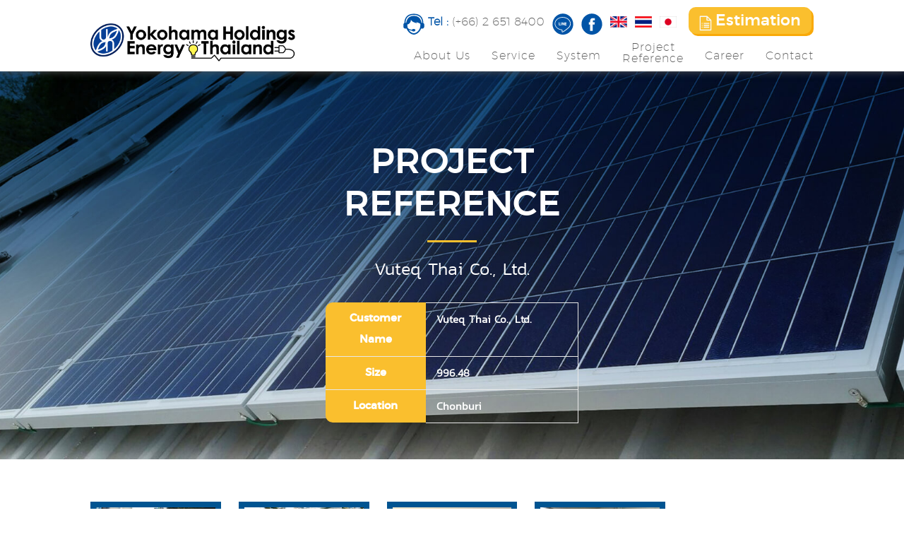

--- FILE ---
content_type: text/html; charset=UTF-8
request_url: https://yhethaisolar.com/en/project_reference/vuteq-thai-2/
body_size: 32290
content:
<!DOCTYPE html>
<html>
<head>
<meta charset="utf-8">
<meta name="viewport" content="width=device-width,initial-scale=1">
<link rel="stylesheet" href="https://yhethaisolar.com/cp926612/wp-content/themes/yokohama/assets/css/jquery.scrolltop.css">
<link href="https://yhethaisolar.com/cp926612/wp-content/themes/yokohama/assets/css/swiper.css" rel="stylesheet" />
<link rel="stylesheet" href="https://yhethaisolar.com/cp926612/wp-content/themes/yokohama/assets/css/header.css">
<link rel="stylesheet" href="https://yhethaisolar.com/cp926612/wp-content/themes/yokohama/assets/css/hover.css">
<link rel="stylesheet" href="https://yhethaisolar.com/cp926612/wp-content/themes/yokohama/assets/css/layout.css">
<link rel="shortcut icon" href="https://yhethaisolar.com/cp926612/wp-content/themes/yokohama/favicon.ico" />
<link href="https://yhethaisolar.com/cp926612/wp-content/themes/yokohama/assets/css/font-awesome.min.css" type="text/css" rel="stylesheet">
<link href="https://fonts.googleapis.com/css?family=Lato:400,300,700" rel="stylesheet" type="text/css">
<link href="https://fonts.googleapis.com/earlyaccess/notosansjapanese.css" rel="stylesheet">
<script type="text/javascript" src="https://yhethaisolar.com/cp926612/wp-content/themes/yokohama/assets/js/jquery-3.2.1.min.js"></script>
<script src="https://yhethaisolar.com/cp926612/wp-content/themes/yokohama/assets/js/vidbg.min.js"></script>
<script type="text/javascript" src="https://yhethaisolar.com/cp926612/wp-content/themes/yokohama/assets/js/responsive-nav.min.js"></script>
<script  src="https://yhethaisolar.com/cp926612/wp-content/themes/yokohama/assets/js/sticky-header.js"></script>
<link rel="stylesheet" type="text/css" href="https://yhethaisolar.com/cp926612/wp-content/themes/yokohama/assets/css/jquery.fancybox.css">
<script src="https://yhethaisolar.com/cp926612/wp-content/themes/yokohama/assets/js/jquery.fancybox.js"></script>
<link rel="stylesheet" type="text/css" href="https://yhethaisolar.com/cp926612/wp-content/themes/yokohama/style.css">

<!-- This site is optimized with the Yoast SEO plugin v9.5 - https://yoast.com/wordpress/plugins/seo/ -->
<title>Vuteq Thai Co., Ltd. | Yokohama Holdings Energy (Thailand) Co., Ltd.</title>
<link rel="canonical" href="https://yhethaisolar.com/en/project_reference/vuteq-thai-2/" />
<meta property="og:locale" content="en_GB" />
<meta property="og:locale:alternate" content="th_TH" />
<meta property="og:locale:alternate" content="ja_JP" />
<meta property="og:type" content="article" />
<meta property="og:title" content="Vuteq Thai Co., Ltd. | Yokohama Holdings Energy (Thailand) Co., Ltd." />
<meta property="og:url" content="https://yhethaisolar.com/en/project_reference/vuteq-thai-2/" />
<meta property="og:site_name" content="Yokohama Holdings Energy (Thailand) Co., Ltd." />
<meta name="twitter:card" content="summary_large_image" />
<meta name="twitter:title" content="Vuteq Thai Co., Ltd. | Yokohama Holdings Energy (Thailand) Co., Ltd." />
<!-- / Yoast SEO plugin. -->

<link rel='dns-prefetch' href='//s.w.org' />
		<script type="text/javascript">
			window._wpemojiSettings = {"baseUrl":"https:\/\/s.w.org\/images\/core\/emoji\/11\/72x72\/","ext":".png","svgUrl":"https:\/\/s.w.org\/images\/core\/emoji\/11\/svg\/","svgExt":".svg","source":{"concatemoji":"https:\/\/yhethaisolar.com\/cp926612\/wp-includes\/js\/wp-emoji-release.min.js?ver=00050a46c6fd78bd629a0d9c75104914"}};
			!function(e,a,t){var n,r,o,i=a.createElement("canvas"),p=i.getContext&&i.getContext("2d");function s(e,t){var a=String.fromCharCode;p.clearRect(0,0,i.width,i.height),p.fillText(a.apply(this,e),0,0);e=i.toDataURL();return p.clearRect(0,0,i.width,i.height),p.fillText(a.apply(this,t),0,0),e===i.toDataURL()}function c(e){var t=a.createElement("script");t.src=e,t.defer=t.type="text/javascript",a.getElementsByTagName("head")[0].appendChild(t)}for(o=Array("flag","emoji"),t.supports={everything:!0,everythingExceptFlag:!0},r=0;r<o.length;r++)t.supports[o[r]]=function(e){if(!p||!p.fillText)return!1;switch(p.textBaseline="top",p.font="600 32px Arial",e){case"flag":return s([55356,56826,55356,56819],[55356,56826,8203,55356,56819])?!1:!s([55356,57332,56128,56423,56128,56418,56128,56421,56128,56430,56128,56423,56128,56447],[55356,57332,8203,56128,56423,8203,56128,56418,8203,56128,56421,8203,56128,56430,8203,56128,56423,8203,56128,56447]);case"emoji":return!s([55358,56760,9792,65039],[55358,56760,8203,9792,65039])}return!1}(o[r]),t.supports.everything=t.supports.everything&&t.supports[o[r]],"flag"!==o[r]&&(t.supports.everythingExceptFlag=t.supports.everythingExceptFlag&&t.supports[o[r]]);t.supports.everythingExceptFlag=t.supports.everythingExceptFlag&&!t.supports.flag,t.DOMReady=!1,t.readyCallback=function(){t.DOMReady=!0},t.supports.everything||(n=function(){t.readyCallback()},a.addEventListener?(a.addEventListener("DOMContentLoaded",n,!1),e.addEventListener("load",n,!1)):(e.attachEvent("onload",n),a.attachEvent("onreadystatechange",function(){"complete"===a.readyState&&t.readyCallback()})),(n=t.source||{}).concatemoji?c(n.concatemoji):n.wpemoji&&n.twemoji&&(c(n.twemoji),c(n.wpemoji)))}(window,document,window._wpemojiSettings);
		</script>
		<style type="text/css">
img.wp-smiley,
img.emoji {
	display: inline !important;
	border: none !important;
	box-shadow: none !important;
	height: 1em !important;
	width: 1em !important;
	margin: 0 .07em !important;
	vertical-align: -0.1em !important;
	background: none !important;
	padding: 0 !important;
}
</style>
<link rel='stylesheet' id='contact-form-7-css'  href='https://yhethaisolar.com/cp926612/wp-content/plugins/contact-form-7/includes/css/styles.css?ver=5.0.1' type='text/css' media='all' />
<script async src='https://yhethaisolar.com/cp926612/wp-includes/js/jquery/jquery.js?ver=1.12.4'></script>
<script async src='https://yhethaisolar.com/cp926612/wp-includes/js/jquery/jquery-migrate.min.js?ver=1.4.1'></script>
<link rel='https://api.w.org/' href='https://yhethaisolar.com/wp-json/' />
<link rel="EditURI" type="application/rsd+xml" title="RSD" href="https://yhethaisolar.com/cp926612/xmlrpc.php?rsd" />
<link rel="wlwmanifest" type="application/wlwmanifest+xml" href="https://yhethaisolar.com/cp926612/wp-includes/wlwmanifest.xml" /> 

<link rel='shortlink' href='https://yhethaisolar.com/?p=665' />
<link rel="alternate" type="application/json+oembed" href="https://yhethaisolar.com/wp-json/oembed/1.0/embed?url=https%3A%2F%2Fyhethaisolar.com%2Fen%2Fproject_reference%2Fvuteq-thai-2%2F" />
<link rel="alternate" type="text/xml+oembed" href="https://yhethaisolar.com/wp-json/oembed/1.0/embed?url=https%3A%2F%2Fyhethaisolar.com%2Fen%2Fproject_reference%2Fvuteq-thai-2%2F&#038;format=xml" />
<link rel="alternate" href="https://yhethaisolar.com/en/project_reference/vuteq-thai-2/" hreflang="en" />
<link rel="alternate" href="https://yhethaisolar.com/th/project_reference/vuteq-thai-3/" hreflang="th" />
<link rel="alternate" href="https://yhethaisolar.com/project_reference/vuteq-thai/" hreflang="ja" />
		<style type="text/css">.recentcomments a{display:inline !important;padding:0 !important;margin:0 !important;}</style>
		</head>
<body>
<header class="clr">
	<div class="container">
    	<div id="logo">
       	    <a href="https://yhethaisolar.com/en"><img src="https://yhethaisolar.com/cp926612/wp-content/themes/yokohama/assets/images/logo.png" class="img-responsive" alt="บริษัท โยโกฮาม่า โฮลดิ้ง เอ็นเนอร์จี (ไทยแลนด์) จำกัด"></a>
        </div>
      <div id="h-right" class="clr">
           <div class="clr tel-top">
            	<ul>
                	<li><span><img src="https://yhethaisolar.com/cp926612/wp-content/themes/yokohama/assets/images/tel.svg" alt=""/></span><em>Tel : </em>(+66) 2 651 8400</li>
                    <li><a href="https://lin.ee/PV5xFuY" target="_blank"><img src="https://yhethaisolar.com/cp926612/wp-content/themes/yokohama/assets/images/line.svg" alt=""/></a></li>
               	    <li><a href="https://www.facebook.com/yhethailand" target="_blank"><img src="https://yhethaisolar.com/cp926612/wp-content/themes/yokohama/assets/images/fb.svg" alt=""/></a></li>
                    <li>
						<div class="widget widget_polylang" id="polylang-2"><h2 class="rounded">extra-widget</h2><ul>
	<li class="lang-item lang-item-2 lang-item-en lang-item-first current-lang"><a lang="en-GB" hreflang="en-GB" href="https://yhethaisolar.com/en/project_reference/vuteq-thai-2/"><img src="[data-uri]" title="English" alt="English" /><span style="margin-left:0.3em;"></span></a></li>
	<li class="lang-item lang-item-5 lang-item-th"><a lang="th" hreflang="th" href="https://yhethaisolar.com/th/project_reference/vuteq-thai-3/"><img src="[data-uri]" title="ไทย" alt="ไทย" /><span style="margin-left:0.3em;"></span></a></li>
	<li class="lang-item lang-item-9 lang-item-ja"><a lang="ja" hreflang="ja" href="https://yhethaisolar.com/project_reference/vuteq-thai/"><img src="[data-uri]" title="日本語" alt="日本語" /><span style="margin-left:0.3em;"></span></a></li>
</ul>
</div>                       
					</li>
                    <li><a href="https://yhethaisolar.com/en/simulation" class="btn-qt"><img src="https://yhethaisolar.com/cp926612/wp-content/themes/yokohama/assets/images/icon-qt.svg">Estimation</a></li>
                </ul>
           </div>
           <div class="clr nav-top">
                <nav class="nav-collapse">
                     <ul>
                      <li><a style="padding-top: 12px;" href="https://yhethaisolar.com/en/about">About Us</a></li>
                      <li><a style="padding-top: 12px;" href="https://yhethaisolar.com/en/service">Service</a></li>
                      <li><a style="padding-top: 12px;" href="https://yhethaisolar.com/en/system">System</a></li>
                      <li><a href="https://yhethaisolar.com/en/project_reference" >Project<br/>Reference</a></li>
                      <li><a style="padding-top: 12px;" href="https://yhethaisolar.com/en/career">Career</a></li>
                      <li><a style="padding-top: 12px;" href="https://yhethaisolar.com/en/contact">Contact</a></li>
                      <li class="m-mobile">
						  <div class="widget widget_polylang" id="polylang-2"><h2 class="rounded">extra-widget</h2><ul>
	<li class="lang-item lang-item-2 lang-item-en lang-item-first current-lang"><a lang="en-GB" hreflang="en-GB" href="https://yhethaisolar.com/en/project_reference/vuteq-thai-2/"><img src="[data-uri]" title="English" alt="English" /><span style="margin-left:0.3em;"></span></a></li>
	<li class="lang-item lang-item-5 lang-item-th"><a lang="th" hreflang="th" href="https://yhethaisolar.com/th/project_reference/vuteq-thai-3/"><img src="[data-uri]" title="ไทย" alt="ไทย" /><span style="margin-left:0.3em;"></span></a></li>
	<li class="lang-item lang-item-9 lang-item-ja"><a lang="ja" hreflang="ja" href="https://yhethaisolar.com/project_reference/vuteq-thai/"><img src="[data-uri]" title="日本語" alt="日本語" /><span style="margin-left:0.3em;"></span></a></li>
</ul>
</div>					  </li>
					  <li class="m-mobile">
						  <a href=""><img src="https://yhethaisolar.com/cp926612/wp-content/themes/yokohama/assets/images/line.svg" width="40" alt=""></a>
						  <a href="https://www.facebook.com/yhethailand" target="_blank"><img src="https://yhethaisolar.com/cp926612/wp-content/themes/yokohama/assets/images/fb.svg" width="40" alt=""></a>
					  </li>
                     </ul>
                </nav>
           </div>
		  <!--mobile-->
		  <div class="m-quotations"><a href="https://yhethaisolar.com/en/simulation"><img src="https://yhethaisolar.com/cp926612/wp-content/themes/yokohama/assets/images/i-qu.svg" width="40" alt=""></a></div>
		  <!--mobile-->
       </div>
    </div>
</header>	
<section class="clr banner-casestudy b-top">
	<div class="caption-banner case-study">
		<p class="title">PROJECT REFERENCE</p>
		<h1>Vuteq Thai Co., Ltd.</h1>
		         <div id="company" class="case-study">
                   <table>
                    <tbody>
                     <tr>
                      <td style="border-radius: 10px 0px 0 0;">Customer Name</td>
                      <td style="border-top: 1px #e8e8e8 solid;">Vuteq Thai Co., Ltd.</td>
                     </tr>
                     <tr>
                      <td>Size</td>
                      <td>996.48</td>
                     </tr>
                     <tr>
                      <td>Location</td>
                      <td>Chonburi</td>
                     </tr>

                    </tbody>
                   </table>
                </div>
	</div>
</section>

<section class="clr box-pic-case">
	<div class="container">
		<div class="pic-case">
			<ul>
		
				<li>
					<a class="fancybox" href="https://yhethaisolar.com/cp926612/wp-content/uploads/2019/08/vuteq01.jpg">
                        <img src="https://yhethaisolar.com/cp926612/wp-content/uploads/2019/08/vuteq01-500x500.jpg"  class="img-responsive" alt="Vuteq Thai Co., Ltd.">
					</a>
				</li>
		
				<li>
					<a class="fancybox" href="https://yhethaisolar.com/cp926612/wp-content/uploads/2019/08/vuteq02.jpg">
                        <img src="https://yhethaisolar.com/cp926612/wp-content/uploads/2019/08/vuteq02-500x500.jpg"  class="img-responsive" alt="Vuteq Thai Co., Ltd.">
					</a>
				</li>
		
				<li>
					<a class="fancybox" href="https://yhethaisolar.com/cp926612/wp-content/uploads/2019/08/vuteq03.jpg">
                        <img src="https://yhethaisolar.com/cp926612/wp-content/uploads/2019/08/vuteq03-500x500.jpg"  class="img-responsive" alt="Vuteq Thai Co., Ltd.">
					</a>
				</li>
		
				<li>
					<a class="fancybox" href="https://yhethaisolar.com/cp926612/wp-content/uploads/2019/08/vuteq04.jpg">
                        <img src="https://yhethaisolar.com/cp926612/wp-content/uploads/2019/08/vuteq04-500x500.jpg"  class="img-responsive" alt="Vuteq Thai Co., Ltd.">
					</a>
				</li>
					
			</ul>
		</div>
	</div>
</section>

<section class="clr box-project">
	<div class="container">
		<div class="topic">
			<h2>Our Project</h2>
			<p></p>
	    </div>
		<ul>
                                			<li>
				<a href="https://yhethaisolar.com/en/project_reference/chonburi-province-2/"><img src="https://yhethaisolar.com/cp926612/wp-content/uploads/2025/07/for_web-2-500x500.jpg" class="img-responsive" alt=""></a>
				<p class="topic-p">Chonburi Province</p>
				<p>Solar Rooftop 643.50 kWp ...</p>
			</li>

                                			<li>
				<a href="https://yhethaisolar.com/en/project_reference/tdk-thailand-company-limited-2/"><img src="https://yhethaisolar.com/cp926612/wp-content/uploads/2024/03/TDK_front-500x500.jpg" class="img-responsive" alt=""></a>
				<p class="topic-p">TDK (Thailand) Company Limited</p>
				<p>Solar Rooftop 1,935.535 kWp ...</p>
			</li>

                                			<li>
				<a href="https://yhethaisolar.com/en/project_reference/shinpack-thailand-company-limited-2/"><img src="https://yhethaisolar.com/cp926612/wp-content/uploads/2024/03/SP_Drone00-500x500.jpg" class="img-responsive" alt=""></a>
				<p class="topic-p">Shinpack (Thailand) Company Limited</p>
				<p>Solar Rooftop 287.76 kWp ...</p>
			</li>

                                			<li>
				<a href="https://yhethaisolar.com/en/project_reference/kobe-ya-shokuhin-kogyo-co-ltd-mahachai-2/"><img src="https://yhethaisolar.com/cp926612/wp-content/uploads/2021/09/kobe_drone01-500x500.jpg" class="img-responsive" alt=""></a>
				<p class="topic-p">Kobe-Ya Shokuhin Kogyo Co., Ltd. (Mahachai)</p>
				<p>Solar Rooftop 45 kWp ...</p>
			</li>

                                			<li>
				<a href="https://yhethaisolar.com/en/project_reference/kobe-ya-shokuhin-kogyo-co-ltd/"><img src="https://yhethaisolar.com/cp926612/wp-content/uploads/2021/07/kobe_drone1-500x500.jpg" class="img-responsive" alt=""></a>
				<p class="topic-p">Kobe-Ya Shokuhin Kogyo Co., Ltd.</p>
				<p>Solar Rooftop 41.80 kWp ...</p>
			</li>

                                			<li>
				<a href="https://yhethaisolar.com/en/project_reference/isuzu-prachinburi-motor-sale-company-limited-2/"><img src="https://yhethaisolar.com/cp926612/wp-content/uploads/2021/05/drone01-1-500x500.jpg" class="img-responsive" alt=""></a>
				<p class="topic-p">Isuzu Prachinburi Motor Sale Company Limited</p>
				<p>Solar Rooftop 65.61 kWp ...</p>
			</li>

                                			<li>
				<a href="https://yhethaisolar.com/en/project_reference/isuzu-sa-kaeo-company-limited-2/"><img src="https://yhethaisolar.com/cp926612/wp-content/uploads/2021/05/drone01-2-500x500.jpg" class="img-responsive" alt=""></a>
				<p class="topic-p">Isuzu Sa Kaeo Company Limited</p>
				<p>Solar Rooftop 138.51 kWp ...</p>
			</li>

                                			<li>
				<a href="https://yhethaisolar.com/en/project_reference/mino-thailand-co-ltd-2/"><img src="https://yhethaisolar.com/cp926612/wp-content/uploads/2020/10/drone4-1-500x500.jpg" class="img-responsive" alt=""></a>
				<p class="topic-p">Mino (Thailand) Co.,Ltd.</p>
				<p>Solar Rooftop 677.97 kWp ...</p>
			</li>

                                			<li>
				<a href="https://yhethaisolar.com/en/project_reference/royal-time-citi-co-ltd/"><img src="https://yhethaisolar.com/cp926612/wp-content/uploads/2020/10/drone01-1-500x500.jpg" class="img-responsive" alt=""></a>
				<p class="topic-p">Royal Time Citi. Co., Ltd.</p>
				<p>Solar Rooftop at Royal Time Citi. Co., Ltd. P ...</p>
			</li>

                                			<li>
				<a href="https://yhethaisolar.com/en/project_reference/delta-electronics-thailand-pcl-2/"><img src="https://yhethaisolar.com/cp926612/wp-content/uploads/2021/06/drone1-500x500.jpg" class="img-responsive" alt=""></a>
				<p class="topic-p">Delta Electronics (Thailand) PCL.</p>
				<p>Solar Rooftop at Delta Electronics (Thailand) ...</p>
			</li>

                                			<li>
				<a href="https://yhethaisolar.com/en/project_reference/okamoto-rubber-product-company-limited-2/"><img src="https://yhethaisolar.com/cp926612/wp-content/uploads/2020/04/okamoto_frontcover-500x500.jpg" class="img-responsive" alt=""></a>
				<p class="topic-p">Okamoto Rubber Product Company Limited</p>
				<p>Solar Rooftop at Okamoto Rubber Product Compa ...</p>
			</li>

                                			<li>
				<a href="https://yhethaisolar.com/en/project_reference/after-you-public-company-limited-2/"><img src="https://yhethaisolar.com/cp926612/wp-content/uploads/2020/04/afteryou_frontcover-500x500.jpg" class="img-responsive" alt=""></a>
				<p class="topic-p">After You Public Company Limited</p>
				<p>Solar Rooftop at After You Public Company Lim ...</p>
			</li>

                                			<li>
				<a href="https://yhethaisolar.com/en/project_reference/jumpway-2/"><img src="https://yhethaisolar.com/cp926612/wp-content/uploads/2020/04/jumpway_frontcover-500x500.jpg" class="img-responsive" alt=""></a>
				<p class="topic-p">Jumpway Co.,Ltd.</p>
				<p>Solar Rooftop at Jumpway Company Limited Chac ...</p>
			</li>

                                			<li>
				<a href="https://yhethaisolar.com/en/project_reference/thai-merry-company-limited-2/"><img src="https://yhethaisolar.com/cp926612/wp-content/uploads/2019/09/thai-merry00-500x500.jpg" class="img-responsive" alt=""></a>
				<p class="topic-p">Thai Merry Company Limited</p>
				<p>Solar Rooftop at Thai Merry Company Limited S ...</p>
			</li>

                                			<li>
				<a href="https://yhethaisolar.com/en/project_reference/cat-en/"><img src="https://yhethaisolar.com/cp926612/wp-content/uploads/2018/04/cat.png" class="img-responsive" alt=""></a>
				<p class="topic-p">Metro Machinery Co.,Ltd.</p>
				<p>Solar Rooftop at Metro Machinery Co.,Ltd. 400 ...</p>
			</li>

                                			<li>
				<a href="https://yhethaisolar.com/en/project_reference/korat-matsushita-co-ltd/"><img src="https://yhethaisolar.com/cp926612/wp-content/uploads/2018/04/korat00-500x500.jpg" class="img-responsive" alt=""></a>
				<p class="topic-p">Korat Matsushita Co.,ltd.</p>
				<p>Solar Factory Rooftop 993.28 kWp system at Ko ...</p>
			</li>

                                			<li>
				<a href="https://yhethaisolar.com/en/project_reference/yoshitake-works-3/"><img src="https://yhethaisolar.com/cp926612/wp-content/uploads/2019/01/Yoshitake-Works00-500x500.jpg" class="img-responsive" alt=""></a>
				<p class="topic-p">Yoshitake Works (Thailand) Co., Ltd.</p>
				<p>Solar Rooftop at Yoshitake Works (Thailand) C ...</p>
			</li>

                                			<li>
				<a href="https://yhethaisolar.com/en/project_reference/vuteq-thai-2/"><img src="https://yhethaisolar.com/cp926612/wp-content/uploads/2019/08/vuteq01-500x500.jpg" class="img-responsive" alt=""></a>
				<p class="topic-p">Vuteq Thai Co., Ltd.</p>
				<p>Solar Rooftop at Vuteq Thai Co., Ltd. Chonbur ...</p>
			</li>

                		</ul>
	</div>
</section>
<script type="text/javascript">
	$(document).ready(function() {
		$(".fancybox").fancybox();
	});
</script>
<script>$( "#company table tbody tr td:nth-child(odd)" ).addClass( "table-01" );</script>


<section class="clr box-contact">
	<div class="container">
		<div class="topic">
			<h2>Contact us</h2>
			<p></p>
	    </div>
		<ul>
			<li>
				<a href="https://yhethaisolar.com/en/contact"><img src="https://yhethaisolar.com/cp926612/wp-content/themes/yokohama/assets/images/i-tel.svg" alt=""/></a>
				<p>TEL</p>
			</li>
			<li>
		    	<a href="https://yhethaisolar.com/en/contact"><img src="https://yhethaisolar.com/cp926612/wp-content/themes/yokohama/assets/images/i-qt2.svg" alt=""/></a>
				<p class="contact-en">E-mail</p>
				<p>yhe_info@yhg.co.jp</p>
			</li>
			<li>
			<a href="https://lin.ee/PV5xFuY" target="_blank"><img src="https://yhethaisolar.com/cp926612/wp-content/themes/yokohama/assets/images/i-line.svg" alt=""/></a>
				<p class="contact-en">Line Id</p>
				<p>@676vqett</p>
			</li>
			<li>
		    	<a href="https://www.facebook.com/yhethailand" target="_blank"><img src="https://yhethaisolar.com/cp926612/wp-content/themes/yokohama/assets/images/i-fb.svg" alt=""/></a>
				<p class="contact-en">Facebook</p>
				<p>www.facebook.com/yhethailand</p>
			</li>
		</ul>
	</div>
</section>

<section class="clr box-footer">
	<div class="container">
		<div class="col-01">
			<img src="https://yhethaisolar.com/cp926612/wp-content/themes/yokohama/assets/images/logo.png" alt=""/>
			<p>
		The target for our business in Thailand would like to apply 
clean energy with housing estate, condominium, service apartment
and factory. Moreover, the company policy has a business
development plan into the stock market in the future.
			</p>

		</div>
		<div class="col-02 menu-parent">
			<div class="menu">
				<p>ABOUT</p>
				<ul>
					 <li><a href="https://yhethaisolar.com/en/about">About Us</a></li>
                     <li><a href="https://yhethaisolar.com/en/career">Career</a></li>
                     <li><a href="https://yhethaisolar.com/en/contact">Contact</a></li>
					 <!--<li><a href="https://yhethaisolar.com/en/terms">Terms of Use</a></li>-->
					 <li><a href="https://yhethaisolar.com/en/policy">Privacy Policy</a></li>
				</ul>
			</div>
			<div class="menu">
				<p>SERVICES</p>
				<ul>
                    <li><a href="https://yhethaisolar.com/en/service">Our Service</a></li>
                    <li><a href="https://yhethaisolar.com/en/system">Our System</a></li>
                    <li><a href="https://yhethaisolar.com/en/project_reference">Project Reference</a></li>
					<li><a href="https://yhethaisolar.com/en/simulation">Quotation</a></li>
				</ul>
			</div>
		</div>
		<div class="col-03">
			<div id="fb-root"></div>
			<script>(function(d, s, id) {
			  var js, fjs = d.getElementsByTagName(s)[0];
			  if (d.getElementById(id)) return;
			  js = d.createElement(s); js.id = id;
			  js.src = 'https://connect.facebook.net/th_TH/sdk.js#xfbml=1&version=v2.12&appId=279428329156296&autoLogAppEvents=1';
			  fjs.parentNode.insertBefore(js, fjs);
			}(document, 'script', 'facebook-jssdk'));
			</script>
			<div class="fb-page" data-href="https://www.facebook.com/yhethailand" data-tabs="timeline" data-height="200" data-small-header="false" data-adapt-container-width="false" data-hide-cover="false" data-show-facepile="true"><blockquote cite="https://www.facebook.com/yhethailand" class="fb-xfbml-parse-ignore"><a href="https://www.facebook.com/yhethailand">Yokohama Holdings Energy Thailand</a></blockquote></div>
		</div>
  </div>
</section>
<footer>
	Copyright  ©  2018 Copyright © yhe Yokohama Holdings Energy (Thailand)  All Rights Reserved.. All Rights Reserved.
</footer>
<script type="text/javascript">
    jQuery(function($){
          $('.section-second').vidbg({
              'mp4': 'https://yhethaisolar.com/cp926612/wp-content/themes/yokohama/assets/vdo/ECF drone DJI_0048.mp4',
              'webm': 'https://yhethaisolar.com/cp926612/wp-content/themes/yokohama/assets/vdo/ECF drone DJI_0048.webm',
              'poster':'https://yhethaisolar.com/cp926612/wp-content/themes/yokohama/assets/vdo/banner-top.jpg',
          }, {
            // Options
            muted: true,
            loop: true,
			overlay: true,
            overlayColor: '#03A9F4',
            overlayAlpha: 0.8,
          });
      });
</script>
<script>
	$(document).ready(function() {
			// grab the initial top offset of the navigation 
		   	var stickyNavTop = $('header').offset().top;
		   	
		   	// our function that decides weather the navigation bar should have "fixed" css position or not.
		   	var stickyNav = function(){
			    var scrollTop = $(window).scrollTop(); // our current vertical position from the top
			         
			    // if we've scrolled more than the navigation, change its position to fixed to stick to top,
			    // otherwise change it back to relative
			    if (scrollTop > stickyNavTop) { 
			        $('header').addClass('sticky');
			    } else {
			        $('header').removeClass('sticky'); 
			    }
			};

			stickyNav();
			// and run it again every time you scroll
			$(window).scroll(function() {
				stickyNav();
			});
		});
</script>
<script>
      var navigation = responsiveNav(".nav-collapse", {
        animate: true,                    // Boolean: Use CSS3 transitions, true or false
        transition: 284,                  // Integer: Speed of the transition, in milliseconds
        label: "Menu",                    // String: Label for the navigation toggle
        insert: "before",                  // String: Insert the toggle before or after the navigation
        customToggle: "",                 // Selector: Specify the ID of a custom toggle
        closeOnNavClick: false,           // Boolean: Close the navigation when one of the links are clicked
        openPos: "relative",              // String: Position of the opened nav, relative or static
        navClass: "nav-collapse",         // String: Default CSS class. If changed, you need to edit the CSS too!
        navActiveClass: "js-nav-active",  // String: Class that is added to <html> element when nav is active
        jsClass: "js",                    // String: 'JS enabled' class which is added to <html> element
        init: function(){},               // Function: Init callback
        open: function(){},               // Function: Open callback
        close: function(){}               // Function: Close callback
      });
</script>
<script type="text/javascript">
document.addEventListener( 'wpcf7mailsent', function( event ) {
       location = 'http://150.95.98.195/cp926612/thanks/';
}, false );
</script>
<script type='text/javascript'>
/* <![CDATA[ */
var wpcf7 = {"apiSettings":{"root":"https:\/\/yhethaisolar.com\/wp-json\/contact-form-7\/v1","namespace":"contact-form-7\/v1"},"recaptcha":{"messages":{"empty":"Please verify that you are not a robot."}}};
/* ]]> */
</script>
<script async src='https://yhethaisolar.com/cp926612/wp-content/plugins/contact-form-7/includes/js/scripts.js?ver=5.0.1'></script>
<script async src='https://yhethaisolar.com/cp926612/wp-includes/js/wp-embed.min.js?ver=00050a46c6fd78bd629a0d9c75104914'></script>
</body>
</html>




--- FILE ---
content_type: text/css
request_url: https://yhethaisolar.com/cp926612/wp-content/themes/yokohama/assets/css/jquery.scrolltop.css
body_size: 763
content:
.scrolltop {
  position: fixed;
  right: 50px;
  bottom:70px;
  display: inline-block;
  width:50px;
  height:50px;
  border-radius: 50%;
  text-align: center;
  color:#003466;
  border: 1px solid #003466;
  padding-top:15px;
}
.scrolltop:after{content:"TOP";font-size: 14px;text-align: center;padding-top:12px;display: block;}
/* line 21, ../../sass/jquery.scrolltop.scss */
.scrolltop:visited {
}
/* line 24, ../../sass/jquery.scrolltop.scss */
.scrolltop:hover {
  text-decoration: none;

}
/* line 28, ../../sass/jquery.scrolltop.scss */
.scrolltop:focus {
  text-decoration: none;
}
/* line 31, ../../sass/jquery.scrolltop.scss */
.scrolltop.active {
  visibility: visible;
  opacity: 1;
}
@media (max-width:640px){
    .scrolltop{right:20px;bottom:20px;}
}


--- FILE ---
content_type: text/css
request_url: https://yhethaisolar.com/cp926612/wp-content/themes/yokohama/assets/css/header.css
body_size: 5841
content:
@charset "UTF-8";
/* ------------------------------------------
  RESET
--------------------------------------------- */
@-webkit-viewport { width: device-width; }
@-moz-viewport { width: device-width; }
@-ms-viewport { width: device-width; }
@-o-viewport { width: device-width; }
@viewport { width: device-width; }

/* ------------------------------------------
  NAVIGATION STYLES
  (+ responsive-nav.css file is loaded in the <head>)
--------------------------------------------- */
header{background:#ffffff;box-shadow:0px 0px 10px #555;padding: 10px 0;font-family: 'montserratextralight';}
#logo{float:left;width:290px;padding-top:23px;}
#h-right{float:right;}
.tel-top{text-align:right;color:#5d5d5d;}
.tel-top ul li{display:inline-block;margin:0px 3px;position: relative;}
.tel-top ul li span{display:inline-block;margin-right: 5px;}
.tel-top ul li img{width:30px;}
.tel-top ul li em{font-weight: bold;color:#0154a7;font-style: normal;}
.btn-qt{
	background:#fabf2e;
	border-radius: 10px;
	padding:4px 15px;
	color:#fff;
	box-shadow:3px 3px 0px #f9a908;
	display:inline-block;
	line-height:30px;
    font-size: 22px;
    font-family: 'montserratmedium';
}
.nav-top{margin-top:10px;}
.btn-qt img{width:18px!important;margin-right:5px;}
.tel-top ul li:hover ul.lang{display: block;}
ul.lang{
    position: absolute;
    width:60px;
    background:#ededed;
    z-index:9;
    top:22px;
    right:0px;
    border-radius:6px;
    display: none;
   }
.lang li{padding:10px;text-align:left;display:block!important;}
.nav-collapse,
.nav-collapse * {
  -moz-box-sizing: border-box;
  -webkit-box-sizing: border-box;
  box-sizing: border-box;
}
.nav-collapse, .nav-collapse ul {
  list-style: none;
  float: left;
  letter-spacing: 1px;
}
.nav-collapse ul{
  margin: 0;
  padding: 0;
  width: 100%;
  display: block;
  list-style: none;
}
.nav-collapse li{
  float: left;
}
.js .nav-collapse {
  clip: rect(0 0 0 0);
  max-height: 0;
  position: absolute;
  display: block;
  overflow: hidden;
  zoom: 1;
}
.nav-collapse.opened{max-height:9999px;}
.nav-toggle{
  -webkit-tap-highlight-color: rgba(0,0,0,0);
  -webkit-touch-callout: none;
  -webkit-user-select: none;
  -moz-user-select: none;
  -ms-user-select: none;
  -o-user-select: none;
  user-select: none;
}
.nav-collapse a {
  color:#5d5d5d;
  text-decoration: none;
  position: relative;
  display: block;
}
.nav-collapse a:hover{color:#0154a7;}
#polylang-3.select-style {
    padding: 10px;
    margin: 0 auto;
    border-radius: 3px;
    overflow: hidden;
    background: #EFEFED;
}
#polylang-3.select-style select {
    padding: 0 25px 0 15px;
    border: none;
    box-shadow: none;
    background-color: transparent;
    background-image: none;
    text-transform: uppercase;
}
@font-face {
  font-family: "responsivenav";
  src:url("../fonts/responsivenav.eot");
  src:url("../fonts/responsivenav.eot?#iefix") format("embedded-opentype"),
    url("../fonts/responsivenav.ttf") format("truetype"),
    url("../fonts/responsivenav.woff") format("woff"),
    url("../fonts/responsivenav.svg#responsivenav") format("svg");
  font-weight:normal;
  font-style:normal;
}
.nav-toggle {
  position: fixed;
  -webkit-font-smoothing: antialiased;
  -moz-osx-font-smoothing: grayscale;
  -webkit-touch-callout: none;
  -webkit-user-select: none;
  -moz-user-select: none;
  -ms-user-select: none;
  user-select: none;
  text-decoration: none;
  text-indent: -999px;
  position: relative;
  overflow: hidden;
  width:45px;
  height:40px;
  float:left;
  margin-top: 10px;
}
.nav-toggle:before {
  color:#003768; /* Edit this to change the icon color */
  font-family: "responsivenav", sans-serif;
  font-style: normal;
  font-weight: normal;
  font-variant: normal;
  font-size: 28px;
  text-transform: none;
  position: absolute;
  content: "≡";
  text-indent: 0;
  text-align: center;
  line-height: 55px;
  speak: none;
  width: 100%;
  top: 0;
  left: 0;
}
.nav-toggle.active::before {
  font-size: 24px;
  content:"x";
}
header{background:#fff;}

@media screen and (min-width:1200px) {
  .nav-collapse li {}
}
@media screen and (min-width:1024px) {
  .js .nav-collapse {
    /*position: relative;*/
  }
  .js .nav-collapse.closed {
    max-height: none;
  }
  .nav-toggle {
    display: none;
  }
}
@media screen and (min-width:1024px) {
  .nav-collapse a {
    margin: 0;
    padding:0 0 0 30px;
    float: left;
    text-align: center;
    border-bottom: 0;
  }
    .m-mobile{display: none;}
}
@media screen and (min-width:1024px) {
  .nav-collapse ul ul a {display:none;}
}
@media(max-width:1023px){
  .m-mobile{display:block;padding: 5px 0 5px 10px;}
   header .container{padding:0px;}
   .nav-top{margin-top: 0px;}
   .nav-toggle::before {line-height: normal;}
   .nav-toggle{margin-top:0px;}
   #logo{
       position:absolute;
       padding:10px;
       width:160px;
       padding-top:0px;
       width:100%;
       text-align:center;
    }
   #h-right{width:100%;}
   #logo img{width: 200px;}
   header{padding-bottom:5px;}
   .tel-top{display:none;}
   .m-quotations{
     display: block;
     position: absolute;
     right: 5px;
     top: 5px;
    }
   .nav-top{margin-top:0px;}
   .m-mobile a{display:inline-block;}
    ul.lang{
        display:block;
        position:relative;
        width:auto;
        background:none;
        top:0;
        right:0;
    }
    ul.lang img{width:50px;}
    .lang li{padding:0px!important;}
    .nav-collapse li{width:100%;}
    .nav-collapse a{line-height:38px;}
    .nav-top,.skew-left,.skew-right{width:100%;}
    .js .nav-collapse{background:#e8e8e8;width:100%;}
    footer .container{padding:0px;}
    .nav-collapse li{padding-left:15px;border-bottom:1px solid #d7d7d7;}
    .widget_polylang ul li{
        height: 20px;
        width:auto;
        padding-left:0;
        padding-right:10px;
        border-bottom:none;
    }
}


--- FILE ---
content_type: text/css
request_url: https://yhethaisolar.com/cp926612/wp-content/themes/yokohama/assets/css/hover.css
body_size: 3108
content:

.grid {
	position: relative;
	margin: 0 auto;
	max-width: 1000px;
	list-style: none;
	text-align: center;
}

/* Common style */
.grid figure {
	position: relative;
	float: left;
	overflow: hidden;
	max-width: 475px;
	height:206px;
	width:50%;
	background: #3085a3;
	text-align: center;
	cursor: pointer;
}

.grid figure img {
	position: relative;
	display: block;
	min-height: 100%;
	max-width: 100%;
}

.grid figure figcaption {
	padding: 1.5em;
	color: #fff;
	font-size: 1.25em;
	-webkit-backface-visibility: hidden;
	backface-visibility: hidden;
}

.grid figure figcaption::before,
.grid figure figcaption::after {
	pointer-events: none;
}

.grid figure figcaption,
.grid figure figcaption > a {
	position: absolute;
	top: 0;
	left: 0;
	width: 100%;
	height: 100%;
    background: url(../images/gridtile-20.png);
}
.grid figure figcaption > a {
	z-index: 1000;
	text-indent: 200%;
	white-space: nowrap;
	font-size: 0;
	opacity: 0;
}

.grid figure h2 {
    font-size: 22px;
    color: #fcb913;
}
.grid figure h2,
.grid figure p {
	margin: 0;
}
.grid figure p {
	letter-spacing: 1px;
	font-size: 14px;
}

/*---------------*/
/***** Bubba *****/
/*---------------*/

figure.effect-bubba {
	background:#000;
}
figure.effect-bubba img {
	opacity:0.5;
}
figure.effect-bubba:hover img {
	opacity: 0.3;
}
figure.effect-bubba figcaption::before,
figure.effect-bubba figcaption::after {
	position: absolute;
	top: 20px;
	right: 20px;
	bottom: 20px;
	left: 20px;
	content: '';
	opacity: 0;
	-webkit-transition: opacity 0.35s, -webkit-transform 0.35s;
	transition: opacity 0.35s, transform 0.35s;
}

figure.effect-bubba figcaption::before {
	border-top: 1px solid #fcb913;
	border-bottom: 1px solid #fcb913;
	-webkit-transform: scale(0,1);
	transform: scale(0,1);
}

figure.effect-bubba figcaption::after {
	border-right: 1px solid #fcb913;
	border-left: 1px solid #fcb913;
	-webkit-transform: scale(1,0);
	transform: scale(1,0);
}

figure.effect-bubba h2 {
	padding-top:10%;
    font-family: 'Lato', sans-serif;
    font-weight: 400;
    letter-spacing:2px;
    margin-bottom: 10px;
}

figure.effect-bubba p {
	opacity: 1;
	-webkit-transition: opacity 0.35s, -webkit-transform 0.35s;
	transition: opacity 0.35s, transform 0.35s;
	-webkit-transform: translate3d(0,0px,0);
	transform: translate3d(0,0px,0);
	text-align: left;
}

figure.effect-bubba:hover figcaption::before,
figure.effect-bubba:hover figcaption::after {
	opacity: 1;
	-webkit-transform: scale(1);
	transform: scale(1);
}


@media screen and (max-width: 50em) {
	.content {
		padding: 0 10px;
		text-align: center;
	}
}
@media screen and (max-width:600px) {
	.grid figure {
		width:100%;
        max-width:100%;
	}
}
@media screen and (max-width:800px) {
	figure.effect-bubba figcaption::before, figure.effect-bubba figcaption::after {
    top: 20px;
    right: 20px;
    bottom: 20px;
    left: 20px;
    }
}
@media screen and (max-width:1024px) {
    .grid figure{max-width: 580px;}
    .effect-bubba h3{margin-top:40px;}
}
@media screen and (max-width:1300px) {
    .grid figure figcaption{padding: 10px;}
    .grid figure p{padding: 0px 15px;}
}



--- FILE ---
content_type: text/css
request_url: https://yhethaisolar.com/cp926612/wp-content/themes/yokohama/assets/css/layout.css
body_size: 37109
content:
@font-face {
    font-family:'kanitregular';
    src: url('../fonts/kanit-regular-webfont.woff2') format('woff2'),
         url('../fonts/kanit-regular-webfont.woff') format('woff');
    font-weight: normal;
    font-style: normal;
}
@font-face {
    font-family: 'montserratextralight';
    src: url('../fonts/montserrat-extralight-webfont.woff2') format('woff2'),
         url('../fonts/montserrat-extralight-webfont.woff') format('woff');
    font-weight: normal;
    font-style: normal;
}
@font-face {
    font-family: 'montserratmedium';
    src: url('../fonts/montserrat-medium-webfont.woff2') format('woff2'),
         url('../fonts/montserrat-medium-webfont.woff') format('woff');
    font-weight: normal;
    font-style: normal;
}
@font-face {
    font-family:'kanitlight';
    src: url('../fonts/kanit-light-webfont.woff2') format('woff2'),
         url('../fonts/kanit-light-webfont.woff') format('woff');
    font-weight: normal;
    font-style: normal;
}
@font-face {
    font-family: 'montserratbold';
    src: url('../fonts/montserrat-bold-webfont.woff2') format('woff2'),
         url('../fonts/montserrat-bold-webfont.woff') format('woff');
    font-weight: normal;
    font-style: normal;
}
body {
  color: #5D5D5D;
  font-family:'kanitlight';
  margin:0;
  padding:0;
  width: 100%;
  font-size:16px;
}
*{
-webkit-box-sizing: border-box;
-moz-box-sizing: border-box;
 box-sizing: border-box;
}
*:before, *:after{
    -webkit-box-sizing: border-box;
    -moz-box-sizing: border-box;
    box-sizing: border-box;
}
a{
  color:#000;
  text-decoration: none;
}
input, button, select, textarea {
    font-family: inherit;
    font-size: inherit;
    line-height: inherit;
}
article, aside, details, figcaption, figure, footer, header, hgroup, main, menu, nav, section, summary {
    display: block;
}
header{
	position: fixed;
	width: 100%;
	z-index: 9999;
	transition: ease;
	top: 0;
}
::-webkit-input-placeholder {color:#005491;}
button{border:0px;background:none;}
.clr:after{ 
	content:""; 
	display:block; 
	height:0; 
	clear:both; 
	visibility:hidden; 
}
img{vertical-align:middle;}
.img-responsive{max-width:100%;height:auto;}
figure{margin:0px;}
h1,h2,h3,h4{
	font-weight: normal;
    margin: 10px 0;
}
table {
    border-collapse: collapse;
    border-spacing: 0;
}
ul, ol{margin:0;padding: 0px;}
li{
	list-style: none;
	margin:0;
	padding:0;
}
input,textarea{}
p{
	margin: 0 0 10px 0;
	padding: 0;
    line-height:25px;
}
.container{
    padding-left:10px;
    padding-right:10px;
}
.banner-top{background:url(../images/banner-top.jpg)top center;width:100%;height:540px;max-height:540px;background-size:cover;padding-top:10%;color:#fff;text-align: center;}
.b-top{
	margin-top: 100px;
}
.banner-top h1{font-size:60px;text-align:center;font-family:'montserratextralight';line-height:60px;margin:5px 0 15px;font-weight: bold;}
p.thaititle{font-size:22px;font-family:'kanitlight';font-style:italic;margin-bottom: 30px;}
p.thaititle:after {
    content:"";
    display:block;
    height:4px;
    width:70px;
    background:#fabf2e;
    margin:20px auto 0 auto;
}
.ja {
    font-family: "Noto Sans Japanese",sans-serif;
    font-style: normal;
}
.ja p,
.ja tr{font-size:14px;line-height:22px;}
.ja .inner-service{height:auto;}
.ja .h-title{font-size:22px;font-family: 'montserratbold';line-height: 30px;}
.f-en{font-family: 'montserratbold'!important;font-style: italic!important;font-size:50px!important;}
.banner-top p{max-width:600px;margin:0px auto 20px auto;font-style:italic;}
.box-system{
    background:url(../images/bg-cloud.jpg)center;
    width:100%;
    height:550px;
    background-size:cover;
    padding:70px 0;
    color:#fff;
}
.inner-box{max-width:60%;}
.head-title p{font-size:22px;}
.head-title h2{font-size:50px;color:#fabf2e;font-family: 'montserratbold';font-style: italic;position:relative;margin-bottom:20px;}
.head-title h2:after{
    content:"";
    display:block;
    height:2px;
    width:60px;
    background:#ffffff;
    margin-top:10px;
}
.title-short{font-size:22px;font-style: italic;margin-bottom:10px;}
.more{border-radius:30px;padding:7px 50px;display:inline-block;border:1px solid #fff;margin-top:20px;color:#fff;transition:all 0.5s;}
.more:hover{background:#fabf2e;}
.box-product{
   height: 370px;
   padding: 70px 0;
   background: #fabf2e;
   position: relative;
}
.box-product #left{float:left;width:35%;}
.box-product #right{float:left;width:65%;padding-left:60px;}
.box-product #right .head-title p,.box-about-service .head-title p{color:#fff;}
.box-product #right .head-title h2,.box-product #right .title-short,.box-product #right p{color:#0154a7;}
.box-product .more{border:1px solid #0154a7;color:#0154a7;margin-top:10px;}
.box-product .more:hover{background:#f0ab00;}
.box-product #left img{border:10px solid #fff;box-shadow:6px 6px 6px rgba(0,0,0,0.2);}
.bg-skew {
    background:#fabf2e;
    content:"";
    position:absolute;
    bottom: -30px;
    z-index:-1;
    left:0px;
    width:100%;
    height:100px;
    -webkit-transform:skew(0deg, 2deg);
    transform:skew(0deg, 2deg);
}
.screen-reader-text{display: none;}
.box-casestudy{padding:140px 0px 10px;}
.btn{text-align:right;}
.topic{text-align:center;margin-bottom:30px;}
.topic h2{font-size:50px;color:#0154a7;font-family:'montserratbold';font-style: italic;}
.ja .topic h2{font-size:36px;color:#0154a7;font-family:"Noto Sans Japanese",sans-serif;font-style: normal;}
.h-thai{
    font-size:38px;
    color:#0154a7;
    text-align: center;
    margin-bottom:30px;
}
.h-ja {
    font-size: 38px;
    color: #0154a7;
    text-align: center;
    margin-bottom: 30px;
	font-family: 'montserratbold';
}
.h-thai:after {
    content: "";
    display: block;
    height: 3px;
    width: 70px;
    background: #fabf2e;
    margin: 20px auto 0 auto;
}
.topic p{color:#fabf2e;font-size:22px;}
.topic p:after{
    content: "";
    display: block;
    height: 2px;
    width:50px;
    background:#0154a7;
    margin:30px auto 0 auto;
}
.inner-case{margin-top:80px;}
.inner-case ul li img{border-radius:20px;}
.inner-case ul li{
    float:left;
    width:31%;
    margin-right:3.5%;
    position:relative;
    text-align:center;
}
.top-page .inner-case ul li{
	margin-bottom: 70px;
}
.inner-case ul li:nth-child(3){margin-right: 0px;}
.inner-case ul li:nth-child(6){margin-right: 0px;}

.icon-sun{
    width:70px;
    padding-top:9px;
    height: 70px;
    border-radius: 50%;
    position:absolute;
    top:-35px;
    left:40%;
    z-index: 99;
    background:#005491;
}
.icon-sun img{width:50px;}
.inner-case ul li:hover .caption{opacity:1;}
.inner-case ul li:hover .icon-sun{background:#fabf2e;}
.caption{
    opacity:0;
    cursor: pointer;
    transition: all 0.5s;
    position:absolute;
    background:rgba(0,84,145,0.7);
    top:0;
    left:0;
    width:100%;
    height: 100%;
    color:#fff;
    border-radius:20px;
    padding:40px 15px 15px 15px;
}
.caption .more{margin-top: 10px;}
.caption figure{margin-top:-30px;}
.caption h2 span{display:block;font-size:18px;font-family:'montserratextralight';margin-bottom:10px;font-style:normal;}
.ja .caption h2,.ja .box-detail-case .left h2, .ja .box-position p.head-title{
    font-family: "Noto Sans Japanese",sans-serif;
	font-style: normal;
}
.caption h2{margin-top: 20px; font-size:26px;font-family:'montserratbold';font-style:italic;}
.caption h2:after {
    content:"";
    display:block;
    height:2px;
    width:50px;
    background: #fff;
    margin: 15px auto 0 auto;
}
.caption p{line-height:normal;font-size:15px;text-align:left;}
.box-client{padding:60px 0 50px;}
.box-client ul{margin-top:50px;}
/*.box-client ul li{ margin-right:-6px;display:inline-block;width:20%;text-align:center;color:#0154a7;vertical-align:top;}*/
.box-client ul li{ margin-right:10px;display:inline-block;width:calc( 25% - 15px );text-align:left;color:#0154a7;vertical-align:top;}

.box-client ul li img{width:80px;margin-bottom:15px;}
.box-life{
    background:url(../images/banner-life.jpg)center;
    width:100%;
    height:350px;
    background-size:cover;
    padding:120px 0 0;
    color:#0154a7;
    font-family:'montserratextralight';
    font-style:italic;
}
.box-life .inner{text-align:right;}
.box-life .inner h3{font-size:50px;}
.box-life .inner p{font-size: 22px;}
.box-contact{padding: 70px 0;background:#005491;color:#fff;}
.box-contact .topic h2{color:#fff;}
.box-contact .topic p:after{background:#fff;}
.box-contact ul{text-align:center;margin-top:50px;}
.box-contact ul li{
    display:inline-block;
    text-align:center;
    width:24%;
    vertical-align:top;
    word-wrap:break-word;
}
.box-contact ul li img{width:100px;margin-bottom:20px;}
.box-footer{
font-size: 15px;
    padding:50px 0;
    background: #ffffff; /* Old browsers */
    background: -moz-linear-gradient(45deg, #ffffff 0%, #e2e2e2 22%, #ffffff 53%, #e2e2e2 81%, #ffffff 100%); /* FF3.6-15 */
    background: -webkit-linear-gradient(45deg, #ffffff 0%,#e2e2e2 22%,#ffffff 53%,#e2e2e2 81%,#ffffff 100%); /* Chrome10-25,Safari5.1-6 */
    background: linear-gradient(45deg, #ffffff 0%,#e2e2e2 22%,#ffffff 53%,#e2e2e2 81%,#ffffff 100%); /* W3C, IE10+, FF16+, Chrome26+, Opera12+, Safari7+ */
    filter: progid:DXImageTransform.Microsoft.gradient( startColorstr='#ffffff', endColorstr='#ffffff',GradientType=1 ); /* IE6-9 fallback on horizontal gradient */
}
.col-01{
    float:left;
    width:31%;
    font-style:italic;
    margin-right:4%;
}
.col-01 p{line-height:20px;}
.col-01 img{width:300px;margin-bottom:20px;}
.col-02{width:33%;float:left;font-family:'montserratextralight';margin-right:0%;}
.col-02 p{color:#005491;font-style:italic;font-family:'montserratmedium';}
.col-02.menu-parent{letter-spacing:-0.4em;}
.col-02 .menu{
    display:inline-block;
    width:50%;
    letter-spacing: 0; 
	vertical-align:top;
    margin-bottom: 20px;
}
.col-02 .menu a{color:#5D5D5D;font-size: 13px;}
.col-02 .menu ul{margin-left: 20px;}
.col-02 .menu ul li{list-style:square;margin-bottom:5px;letter-spacing: 1px;}
.col-03{width:32%;float:left;}
.fb_iframe_widget, .fb_iframe_widget span, .fb_iframe_widget span iframe[style] {
width: 100% !important;}
footer{
    font-family:'montserratextralight';
    background:#005491;
    padding:12px 0;
    text-align:center;
    color:#fff;
    font-size:13px;
}
.caption-banner {
    padding-top:110px;
    width:35%;
    margin:auto;
}
.caption-banner.case-study{
    padding-top:100px;
    width:35%;
    margin:auto;
}
.caption-banner h1{
    font-size:25px;
}
.banner-about{
    background:url(../images/banner-about.jpg)top center;
    width:100%;
    height:450px;
    max-height:450px;
    background-size:cover;
    color:#fff;
    text-align:center;
}
.h_title{
    font-size:50px;
    text-align:center;
    font-family:'montserratextralight';
    line-height:60px;
    margin:5px 0 15px;
}
p.title {
    font-size:50px;
    margin-bottom:20px;
    font-family:'montserratmedium';
    line-height:1.2em;
    text-transform:uppercase;
}
p.title:after {
    content:"";
    display:block;
    height:3px;
    width:70px;
    background: #fabf2e;
    margin:20px auto 0 auto;
}
.caption-banner h1.title {
    font-size:50px;
    margin-bottom:20px;
    font-family:'montserratmedium';
    line-height:1.2em;
    text-transform:uppercase;
}
.caption-banner h1.title:after {
    content:"";
    display:block;
    height:3px;
    width:70px;
    background: #fabf2e;
    margin:20px auto 0 auto;
}

.box-massage{
	margin-bottom: 70px;
}
.box-massage .container{
	padding:70px 0;
	color:#5d5d5d;
	width: 60%;
	margin: auto;
}
.box-massage .left{
	float: left;
	width: 25%;
	margin-right: 5%;
}
.box-massage .left img{
	width: 100%;
}
.box-massage .right{
	float: left;
	width: 70%;
}
.box-massage p{width100%;margin: auto;font-size: 16px;}
.box-profile{background:#005491;}
.box-profile .container{padding: 40px 0;}
.box-profile .left{
    float:left;
    width:23%;
    text-align:right;
}
.box-profile .left img{
	border-radius: 50%;
	width: 100%;
}
.box-profile .right{
    float:right;
    width:72%;
    padding:10px 0px;
    color:#fff;
}
.box-profile .right .head-title p.head{
    font-size: 36px;
    color: #fff;
    font-family: 'montserratbold';
    font-style: italic;
    position: relative;
    margin-bottom: 20px;
    line-height: normal;
}
.box-profile .right .head-title{margin-bottom: 30px;}
.box-profile .right .head-title p.head:after{display: none;}
.box-profile .right .head-title p{color:#fabf2e;}
.box-profile .right .head-title p:after{
    content:"";
    display:block;
    height:2px;
    width:50px;
    background:#fabf2e;
    margin-top:15px;
}
.box-company{background:#f2f2f2;padding:70px 0;}
#company {
    width:80%;
    margin:auto;
    padding:20px 0;
    font-size:15px;
}
#company table {width:100%;}
#company table tr {
    border-bottom:1px #e8e8e8 solid;
    border-right:1px #e8e8e8 solid;
}
#company table tr td {
    padding:15px 10px;
    line-height:30px;
    vertical-align:top;
    background:#fff;
    color:#5d5d5d;
}
#company table tr td a{
	color: #5d5d5d;
}
#company table tr td a:hover{
	color: #0154a7;
}
#company.case-study table tr td {
    padding:8px 10px;
    font-weight: bold;
	}
#company.case-study table tr td:first-child {
    color:#fff !important;
    background: #fff;
    background: #fabf2e;
    width: 40%;
	}
#company.case-study table tr td:last-child {
    color:#fff !important;
    background: none;
    text-align: left;
    padding:8px 15px;
	}
	
.table-01 {
    background:#fabf2e!important;
    color:#005491!important;
    font-family:'montserratmedium';
    width: 160px;
}
.rounded{display:none;}
.h-table {
    margin:40px 0 25px;
    font-size:18px;
    text-align: center;
    font-weight: bold;
    font-size: 17px;
    color: #5D5D5D;
    font-family: 'montserratmedium';
}
.box-map{height:750px;}
.inner-map {
    background:url(../images/bg-map.jpg)center top;
    width:100%;
    height:500px;
    padding:70px 0;
}
.box-map .topic h2{color:#fabf2e;}
.box-map .topic p{color:#fff;}
.box-map .topic p:after{background:#fff;}
.box-map .inner {
    width:80%;
    margin:auto;
}
.map-responsive {
    overflow:hidden;
    padding-bottom:56.25%;
    position:relative;
    border-radius:15px;
    height:0;
    box-shadow:5px 5px 10px rgba(0,0,0,0.2);
}
.map-responsive iframe {
    left:0;
    top:0;
    height:100%;
    width:100%;
    position:absolute;
}
.banner-service{
    background:url(../images/banner-service.jpg)top center;
    width:100%;
    height:450px;
    max-height:450px;
    background-size: cover;
    color:#fff;
    text-align:center;
}
.banner-service .caption-banner{padding-top:130px;}
.box-about-service{color:#fff;}
.inner-service{padding:60px 0;background:#005491;height:480px;}
.box-about-service #left{width:30%;float:left;}
.box-about-service #right{width:70%;padding-left:60px;float:left;}
.box-about-service .title-short{color:#fff;}
.box-service{padding:60px 0px 60px;}
.list-service{margin-top:50px;}
.list-service ul li{margin-bottom: 30px;}
.list-service ul li:after{
    content: "";
    display: block;
    height: 0;
    clear: both;
    visibility: hidden;
}
.list-service ul li figure{width:30%;float:left;position:relative;}
.list-service ul li a:hover .mask{background:rgba(0,84,145,0.6);}
.mask{
    background:rgba(0,84,145,0);
    position:absolute;
    height:100%;
    width:100%;
    top:0;
    left:0;
    text-align:center;
    padding-top:25%;
    transition:all 0.5s;
}
.mask img{opacity:0;}
.list-service ul li a:hover img{opacity:1;}
.number{
    border-radius:100%;
    height:45px;
    width:45px;
    position:absolute;
    left:-20px;
    top:-10px;
    background:#fabf2e;
    color:#fff;
    z-index:9;
    text-align:center;
    font-size:25px;
    padding-top:10px;
    font-family:'montserratbold';
    font-style:italic;
}
.detail-service{width:70%;padding-left:40px;float: left;color:#6b6b6b;}
.h-title{
    font-size:22px;
    color: #005491;
    position: relative;
    margin-bottom: 20px;
    font-family: 'montserratbold';
}
.h-title:after{
    content: "";
    display: block;
    height: 2px;
    width:50px;
    background: #005491;
    margin-top: 10px;
}
.box-contact-service{
    background: url(../images/contact-us-pic.jpg)center;
    width: 100%;
    background-size: cover;
    padding:90px 0;
    color: #fff;
}
.box-contact-service .left{float:left;width:50%;}
.topic-left h2 {
    font-size: 50px;
    color: #fff;
    font-family: 'montserratbold';
    font-style: italic;
}
.topic-left{margin-bottom:20px;}
.topic-left p {
    color:#fff;
    font-size: 22px;
}
.topic-left p:after{
    content: "";
    display: block;
    height: 2px;
    width:50px;
    background:#0154a7;
    margin:15px 0 0 0;
}
.box-contact-service .right{
    float:left;
    width:50%;
    text-align: right;
    padding:40px 0 0 0px;
}
.box-contact-service .right .tel{font-size:30px;}
.social{margin-top:25px;}
.social ul li{display:inline-block;margin-left:5px;}
.btn-qt-yellow{
    background: #fabf2e;
    border-radius: 10px;
    padding:8px 20px;
    color:#0154a7;
    box-shadow: 3px 3px 0px #f9a908;
    display: inline-block;
    line-height: 26px;
}
.box-project{
    background:#fabf2e;
    padding:70px 0;
}
.box-project .topic p{color:#005491;}
.box-project .topic p:after {
    background: #fff;
}
.box-project ul{margin-top:40px;letter-spacing:-0.4em;color:#005491;}
.box-project ul li{
    text-align: center;
    vertical-align: top;
    display: inline-block;
    letter-spacing: 0em;
    width : -webkit-calc(100% / 4 - 15px) ;
    width : calc(100% / 4 - 15px) ;
    margin-right:20px;
}
.box-project ul li:nth-child(4n){margin-right:0px;}
.box-project ul li img,.pic-case ul li img{border:5px solid #fff; background-color: #fff;}
.pic-case ul li img{border:8px solid #005491;}
.box-project ul li p{   
    font-size: 13px;
    line-height:20px;
}
.topic-p{font-size: 20px!important;margin:20px 0 8px;color:#005491;}
.banner-casestudy {
    background: url(../images/banner-case.jpg)top center;
    width: 100%;
    height: 550px;
    max-height: 550px;
    background-size: cover;
    color: #fff;
    text-align: center;
}
.box-detail-case{padding: 60px 0;}
.box-detail-case .left{
    float:left;
    width:40%;
}
.box-detail-case .right{
    float:left;
    width:60%;
}
.box-detail-case .left h2{color:#0154a7;font-size:40px;font-family: 'montserratbold';margin-bottom:20px;font-style: italic;}
.box-detail-case .right #company table tr td{padding:5px 10px;}
.box-detail-case .right #company{width:auto;margin-left:70px;}
#company table tr td:nth-child(1){color:#fff!important;}
#company table tr:last-child td:nth-child(1){border-radius:0px 0px 0px 10px;}
#company table tr:last-child td:nth-child(2){border-bottom:1px #e8e8e8 solid;}
#company table tr:last-child{border-bottom:none;}
.box-pic-case{background:#ffffff;padding:60px 0 40px;}
.pic-case{}
.pic-case ul{letter-spacing:-0.4em;}
.pic-case ul li{
    text-align: center;
    display: inline-block;
    letter-spacing: 0em;
    width : -webkit-calc(20% - 20px) ;
    width: calc(20% - 20px);
    margin-right:25px;
    margin-bottom:25px;
}
.pic-case ul li:nth-child(5n){margin-right:0px;}
.banner-system{
    background:url(../images/banner-system.jpg)top center;
    width: 100%;
    height: 450px;
    max-height: 450px;
    background-size: cover;
    color: #fff;
    text-align: center;
}
.box-system-detail{
    padding: 60px 0 60px;
    background:url(../images/bg-system.jpg)top center;
    width: 100%;
    background-size: cover;
    color: #fff;
}
.box-page{padding:60px 0;}
.list-case{margin:40px 0;}
.list-case ul li{
    float: left;
    width:31%;
    margin-right:3.5%;
    position:relative;
    text-align:center;
    margin-bottom:45px;
}
.list-case ul li:nth-child(3n) {
    margin-right: 0px;
}
.list-case ul li a{color:#fff;}
.list-case ul li img {
    border-radius: 20px;
}
.list-case ul li:hover .caption{opacity:1;}
.list-case .icon-sun {
    padding-top:9px;
    width:60px;
    height:60px;
    border-radius:50%;
    position:absolute;
    top:-20px;
    left:40%;
    z-index:99;
    background:#005491;
}
.list-case .caption p{text-align:center;}
.list-case .more{padding:4px 40px;}
.list-case .icon-sun img{width:40px;}
.box-contact-form{padding:50px 0 0 0;}
.box-contact-form2{padding:50px 0 0 0;width: 100%; max-width: 650px; margin: 0 auto;}
.inner-contact.simulation{
	max-width: 700px;
	margin: 0 auto;
}
.inner-contact .left{
    float:left;
    width:47%;
}
.inner-contact .right {
    float:right;
    width:50%;
   width : -webkit-calc(53% - 60px) ;
   width : calc(53% - 60px) ;
    background: #005491;
    color:#fff;
    padding:30px;
    border-radius: 20px;
}
.inner-info p.head-title{color:#fff;}
.inner-info .map-responsive{margin-top:30px;}
.row{margin-bottom:15px;}
.form-contact{
    display: block;
    width:100%;
    padding:10px 12px 10px 15px;
    font-size:14px;
    line-height:1.42857143;
    color: #005491;
    border:1px solid #eaeaea;
    border-radius: 10px;
    -o-transition: border-color ease-in-out .15s,box-shadow ease-in-out .15s;
    transition: border-color ease-in-out .15s,box-shadow ease-in-out .15s;
}
.send{
    background:#fabf2e;
    border-radius:20px;
    padding:7px 30px;
    color:#fff;
    border: 0;
    cursor:pointer;
}
 p.head-title{
    font-size:30px;
    margin-bottom:25px;
    color:#0154a7;
    font-family:'montserratbold';
    font-style:italic;
    text-align:center;
}
p.head-title:after{
    content:"";
    display:block;
    height:3px;
    width:70px;
    background:#fabf2e;
    margin:20px auto 0 auto;
}
.map-responsive {
    overflow: hidden;
    padding-bottom: 56.25%;
    position: relative;
    height: 0;
}
.map-responsive iframe{
    left:0;
    top:0;
    height: 100%;
    width: 100%;
    position:absolute;
}
.banner-contact{
    background:url(../images/banner-contact.jpg)top center;
    width:100%;
    height:450px;
    max-height:450px;
    background-size:cover;
    color:#fff;
    text-align:center;
}
.banner-career{
    background:url(../images/banner-career.jpg)top center;
    width:100%;
    height:450px;
    max-height:450px;
    background-size:cover;
    color:#fff;
    text-align:center;
}
.box-position{margin:0px 0 60px;}
.box-position p.head-title {
    font-size: 30px;
    margin-bottom: 25px;
    color: #0154a7;
    font-family: 'montserratbold';
    font-style: italic;
    text-align: center;
}
.btn.career {text-align: center; margin-bottom: 100px;}
.btn.career .more{border-radius:30px;padding:10px 30px;display:inline-block;border:1px solid #0154a7;margin-top:50px;color: #0154a7;transition:all 0.5s;}
.btn.career .more:hover{background:#0154a7;color:#ffffff;}
.table-02 {
    background: #fabf2e!important;
    color: #005491!important;
    width: 22%;
    font-weight: bold;
}
.table table {
    width: 100%;
}
.table table tr {
    border-bottom: 1px #e8e8e8 solid;
    border-right: 1px #e8e8e8 solid;
}
.table table tr td {
    padding: 15px 10px;
    line-height:25px;
    vertical-align: top;
    background: #fff;
    color: #5d5d5d;
}
.table table tr:first-child td:nth-child(1){border-radius:10px 0px 0px 0px;}
.table table tr:last-child td:nth-child(1){border-radius:0px 0px 0px 10px;}
.table table tr:last-child td:nth-child(2){border-bottom:1px #e8e8e8 solid;}
.table table tr:last-child{border-bottom: none;}
.table table tr:first-child td:nth-child(2){border-top:1px #e8e8e8 solid;}
.list-case ul li:hover .icon-sun {
    background: #fabf2e;
}
.swiper-container .topic h2{font-size:35px;color:#fff;margin-bottom:20px;font-family: 'montserratextralight';}
.swiper-container .topic p:after {
    background: #fff;
}
.txt-s{margin-bottom:50px;text-align:center;}
.section-first{height:580px;}
.section-first:after{
    content:"";
    background: url(../images/dot.png) repeat;
    position: absolute;
    top:0;
    width: 100%;
    height: 100%;
    z-index: 9;
}
.title-container {
    top:50%;
   margin-top: -180px;
    color: #fff;
    text-align: center;
    z-index: 99;
    position: absolute;
    display: block;
    
    width: 100%;
}
.title-container h1{
    font-size: 60px;
    text-align: center;
    font-family: 'montserratextralight';
    line-height: 60px;
    margin: 5px 0 15px;
    font-weight: bold;
}
.title-container p {
    max-width: 600px;
    margin:0px auto 20px auto;
    font-style: italic;
}
.ja .title-container p {
    max-width: 700px;
    margin:40px auto 0px auto;
    font-style: normal;
	font-size: 18px !important;
	line-height: 1.6em;
	letter-spacing: 1px;
}
.ja .title-container p.jatitle{
	font-size: 22px!important;
	font-weight: bold;
}
p.jatitle:after {
    content: "";
    display: block;
    height: 4px;
    width: 70px;
    background: #fabf2e;
    margin: 20px auto 0 auto;
}
.jatitle2{
	font-size: 18px!important;
	margin :0px 0px -10px!important;
    font-family: "Noto Sans Japanese",sans-serif;
}
.jatitle3{
	font-size: 20px!important;
	font-weight: bold;
	margin-bottom: 25px;
}
.jadesc{font-size: 16px!important; line-height: 1.6em !important;}
.contact-en{
	font-size: 16px!important;
	font-weight: bold;
	line-height: 4px!important;
	font-family: 'montserratextralight';
}
.jabottom{
	font-size: 12px!important;
	font-style: normal;
}
.entitle{
	font-size: 50px!important;
	font-family: 'montserratbold'!important;
    font-style: italic!important;
    margin-bottom: 20px!important;
}
.wpcf7-not-valid-tip,.wpcf7-response-output {
    color: #f00;
    font-size: 12px;
}
.lang-item a span{margin-right:0px!important;margin-left:0px!important;}
.widget_polylang  ul li{margin: 0px!important;}
.swiper-container .topic h2 {
    font-size: 35px;
    color: #fff;
    margin-bottom: 20px;
    font-family: 'montserratextralight';
}
.swiper-container p{width:40%; margin: auto;}
.ja .box-casestudy .topic h2,.ja .box-client .topic h2, .ja .box-contact .topic h2, .ja .box-project .topic h2{
	font-size: 50px;
    color: #0154a7;
    font-family: 'montserratbold';
    font-style: italic;
}
.ja .box-contact .topic h2 {
	color: #fff;
}
#video{
    width: 100%;
    height: 100%;
    width: -webkit-calc(100%px);
    width: -moz-calc(100%);
    width: calc(100%px);
    min-height: 100%;
    position: absolute;
    z-index: 1;
    overflow: hidden;
    top:99px;
}
.header{position:absolute;width:100%;z-index:999;}
.content{
    height: auto;
    margin: 0;
    padding: 0;
    width: 90%;
    width: -webkit-calc(100% - 0px);
    width: -moz-calc(100% - 0px);
    width: calc(100% - 0px);
    overflow: visible;
    position: absolute;
    z-index: 999;
    top:100%;
    right: 0;
    left: 0;
}
.footer{position: absolute;width: 100%;bottom: 0;}
.move-box{
	width: 80%;
	margin: auto;
	padding-top: 0px;
}
.move {
  position: relative;
  width: 100%;
  padding-top: 56.25%;
}
.move iframe {
  position: absolute;
  top: 0;
  right: 0;
  width: 100% !important;
  height: 100% !important;
}
.lang-item-en a img{
	visibility: hidden;
}
.lang-item-en a {
	background: url(../images/en_GB.png) no-repeat;
	background-size:contain;
}
.lang-item-th a img{
	visibility: hidden;
}
.lang-item-th a {
	background: url(../images/th.png) no-repeat;
	background-size:contain;
}
.lang-item-ja a img{
	visibility: hidden;
}
.lang-item-ja a {
	background: url(../images/ja.png) no-repeat;
	background-size:contain;
}

.box_btn{text-align:center;margin-top:30px;}
.btn_right{text-align: right;}
.box_btn .more{color:#fabf2e;border:1px solid #fabf2e;padding:10px 30px;display: inline-block;transition:all 0.5s;font-size: 14px;}
.box_btn .more:hover{color:#fff;background:#fabf2e;}
.inner-simulation{
	background: #005491;
    color: #fff;
    padding: 50px;
    border-radius: 0 20px 20px 20px;
    position: relative;
    width: 80%;
    margin: 0 auto;
}
p.font-white{
	color: #fff;
}
.inner-simulation .form-contact{
	margin: 20px 0;
}
.blue-box .box-title{
	font-size: 20px;
	font-weight: 700;
	text-align: center;
	margin-bottom: 50px;
}
.blue-box .simulate-box{
	width: 32%;
	margin-right: 2%;
	height: 100px;
	float: left;
	text-align: center;
	position: relative;
}
.blue-box .simulate-box.twocell{
	width: 48%;
	margin-right: 4%;
	height: 100px;
	float: left;
	text-align: center;
	position: relative;
}
.blue-box .simulate-box.twocell:nth-child(3){
	margin-right: 0;
}
.blue-box .simulate-box:nth-child(4){
	margin-right: 0;
}
.blue-box .simulate-box div{
	background-color: #fff;
	color: #005491;
	border-radius: 5px;
	height: 66px;
	text-align: center;
	padding-top: 18px;
}
.blue-box .simulate-box input{
	background-color: #fff;
	color: #005491;
	border-radius: 5px;
	height: 66px;
	text-align: center;
	padding-top: 18px;
	width: 100%;
}

span.result_text{
	font-size: 20px;
	font-family: 'montserratbold';
	text-align: center;
}
.unit{
	position: absolute;
	font-size: 20px;
	font-family: 'montserratbold';
	bottom: 0;
	right: 10px;
	color: #005491;
}

.blue-box .simulate-box2{
	width: 100%;
	height: 200px;
	margin-top: 20px;
	text-align: center;
	position: relative;
}
.blue-box .simulate-box2 div.year-cost{
	border: 1px solid #fff;
	height: 178px;
	display: table-cell;
    vertical-align: middle;
    width: 1000px;
}
.thb{
	position: absolute;
	font-size: 30px;
	font-family: 'montserratbold';
	bottom: 0;
	right: 5%;
}
span.result_text2{
	font-size: 60px;
	font-family: 'montserratbold';
	text-align: center;
}
.arrow div{
	text-align: center;
	margin: 50px 0;	
}
.arrow .cal-button a{
	width: 200px;
	padding:20px;
	color:#fff;
	background:#fabf2e;
	border-radius: 20px;
	cursor: pointer;
}
.tab_wrap{
}
.tab1, .tab2{
}

.tab_area{
	font-size:0;
	margin-left: 10%;
	margin-top: 50px;
}
.tab_area label{
	display:inline-block;
	padding:20px;
	color:#005491;
	background:#fabf2e;
	text-align:center;
	font-size:13px;
	cursor:pointer;
	transition:ease 0.2s opacity;
}
.tab_area label:hover{opacity:0.5;}

.tab_panel{width:100%; display:none;}
 
.tab_area label.active{
	background:#005491;
	color:#fff;
}
.tab_panel.active{display:block;}
hr{
	margin: 50px 0;
	border:solid 2px #fabf2e;
}
iframe.fancybox-iframe .banner-career{
	display: none;	
}
.accordion-content{
display:none;
}

section.box-page.policy .container{
	max-width: 900px;
}

.policy .effective-date{
	text-align: right;
}
.policy h2{
    font-size:30px;
    margin:75px 0 25px;
    color:#0154a7;
    font-family:'montserratbold';
    font-style:italic;
    text-align:center;
}
.policy h2:after{
    content:"";
    display:block;
    height:3px;
    width:70px;
    background:#fabf2e;
    margin:20px auto 0 auto;
}
.policy h3{
	font-weight: 700;
	font-size: 1.2em;
	margin: 30px 0;
	text-align: center;
	color: #222;
}
.policy h4{
	font-weight: 700;
	font-size: 1em;
	margin: 25px 0 5px;
	color: #222;
}
.policy ul{
	padding: 20px;
}
.policy ul li{
	list-style: disc;
	margin-left: 1em;
}
.en .box-about-service #right p{line-height: 19px;}
.en .inner-service{height: auto;padding-bottom: 30px;}

.widget_polylang .lang-item-th{
	
}
.box-system-detail .swiper-container img{
	height: 450px;
}
.shrink {
    background:rgba(255,255,255,0.8);
    box-shadow: 0 3px 5px rgba(0,0,0,0.1);
    transition-duration: 1s;
}
.g-recaptcha{
	width: 100%;
}
/*--------------------------------@media--------------------------------------*/
@media(min-width:1024px){
    .container{width:1024px;margin:auto;padding:0px;}
    .m-quotations{display:none;}
}
@media(max-width:1024px){
    .container,.caption-banner{width:100%;padding-left:15px;padding-right:15px;}
	.swiper-container p{width:100%; margin: auto;}
}
@media(max-width:1023px){
  .sticky{
        position:fixed!important;
        width:100%;
        left:0;
        top:0;
        z-index:100;
        border-top:0;
    }
    .box-massage p,#company,.box-map .inner{width:100%;}
    .box-profile .right{padding:40px 30px 20px 30px;width:50%;}
    .title-container{padding:0px 15px 0 15px;}
    #video{top:50px;}
	.lang-item-en a {
		background-image: url(../images/en_GB.png);
		background-size:cover;
		width: 30px;
		max-height: 20px;
	}
	.lang-item-th a {
		background-image: url(../images/th.png);
		background-size:cover;
		width: 30px;
		max-height: 20px;
	}
	.lang-item-ja a {
		background-image: url(../images/ja.png);
		background-size:cover;
		width: 30px;
		max-height: 20px;
	}
}
@media(max-width:812px){
    .col-01,.col-03,.box-profile .left,.box-profile .right{width:100%;}
    .col-02{width:100%;padding-left:0px;}
    .inner-box{max-width:100%;}
    .box-system,.box-product,.inner-service{height:auto;}
    .box-casestudy{padding-top:70px;padding-bottom:0px;}
    .inner-case ul li{width:48%;margin-bottom:50px;}
    .inner-case ul li:nth-child(2n){margin-right:0px;}
    .box-map, .inner-map{height:auto;}
    .caption-banner,.banner-service .caption-banner{padding-top:80px;}
    .box-project ul li {
        width: -webkit-calc(100% / 2 - 10px);
        width: calc(100% / 2 - 10px);
        margin-right:10px;
    }
    .box-project ul li:nth-child(2n) {margin-right:10px;}
    .box-detail-case .left,.box-detail-case .right{width:100%;}
    .pic-case ul li {
        width: -webkit-calc(100% / 2 - 15px);
        width: calc(100% / 2 - 15px);
        margin-right:15px;
    }
    .pic-case ul li:nth-child(5n){margin-right:15px;}
    .pic-case ul li:nth-child(2n){margin-right:0px;}
    .box-detail-case .right #company{margin-left:0px;}
    .list-case ul li{
        width: -webkit-calc(100% / 2 - 1*15px);
        width: calc(100% / 2 - 1*15px);
    }
    .list-case ul li:nth-child(2n){margin-right:0px;}
    .inner-contact .left{width:100%;}
    .box-contact-form{padding: 0px;}
    .box-contact-form2{padding: 0px;}
    .inner-contact .right{width:100%;margin-top:30px;padding:30px;}
    .section-first{height:480px;}
    .title-container{padding:0px 15px 0 15px;}
    .title-container h1{font-size:45px;}
    .content{z-index: auto;}
    .head-title h2::after { margin: 10px auto 0 auto;}
    .move-box{width: 100%;margin: auto;padding-top: 0px!important;}
	.box-massage {
	    margin-bottom: 20px;
	}
	.box-massage .container {
	    padding: 0;
	}
	.box-massage .left {
		clear: both;
	    float: none;
	    width: 100%;
	    margin: 5% auto;
	}
	.box-massage .right {
		clear: both;
	    float: none;
	    width: 100%;
	    margin: 5% auto;
	}
	.entitle {
	    font-size: 40px!important;
	}
	.table-01 {
	    width: 100px;
	}	
	.table-02 {
	    width: 30%;
	}
	.btn.career {
	    margin-bottom: 0px;
	}	
	.caption {
	    opacity: 1;
	}
	.caption-banner.case-study {
	    width: 80%;
	    margin: auto;
	}
	.ja .box-casestudy .topic h2, .ja .box-client .topic h2, .ja .box-contact .topic h2, .ja .box-project .topic h2 {
	    font-size: 40px;
	}
	.jadesc {
	    font-size: 14px!important;
	}
    .inner-simulation{
	    width: 100%;
	    padding: 30px;
    }
    .blue-box .simulate-box{
	    width: auto;
	    float: none;
	    margin: 20px 0;
    }
    .blue-box .simulate-box.twocell{
	    width: auto;
	    float: none;
	    margin: 20px 0;
    }
    span.result_text2{
	    font-size: 40px;
    }
    .box-contact-form2{
	    margin: 70px 0 40px 0;
	    width: 100%;
    }
    .blue-box .simulate-box2{
	    margin-bottom: 20px;
    }
    p.head-title{
	    line-height: 1.2em;
    }
}
@media(max-width:667px){
    .banner-top{height:auto;padding-bottom:20px;}
    .box-profile .left{height:250px;}
    .box-product #left{width:100%;margin-bottom:40px;padding:0px 40px;}
    .box-product #right{width:100%;padding-left:0px;}
    .btn {text-align: center;}
    .inner-case ul li{width:100%;margin-right:0;}
    .box-client ul li{width:33%;margin-bottom:15px;}
    .box-life {
        background: url(../images/banner-life.jpg)-400px 0px;
        background-size:cover;
    }
    .box-contact ul li{width:48%;}
    .head-title h2,.topic h2,.banner-top h1,.topic-left h2{
        font-size:40px;
        line-height:40px;
    }
    .btn-qt{
        position:absolute;
        right:10px;
        top:50px;
        border-radius:0;
        padding:2px 10px;
    }
    .box-massage,.box-company,.inner-map,.box-contact-service,.box-project,.box-service,.box-contact,.box-detail-case,.box-page{padding:40px 0;}
    .box-client{padding:0px 0 40px 0;}
    .banner-service,.banner-about,.banner-casestudy,.banner-contact,.banner-career{height:380px;max-height:380px;}
    .box-about-service #left{width:50%;margin: auto;float:none;}
    .list-service ul li figure,.box-contact-service .left,.box-contact-service .right{width:100%;}
    .box-about-service #right,.detail-service{
        width:100%;
        padding-left:0px;
        padding-top:40px;
    }
    .number{left:-10px;}
    .box-contact-service .right{text-align:center;padding-top:10px;}
    .box-contact-service .right .tel{font-size:25px;}
    p.title{font-size:35px;}
    .list-case ul li{
        width: -webkit-calc(100% / 1);
        width: calc(100% / 1);
    }
    .list-case ul li:nth-child(2n){margin-right:0px;}
    .list-case ul li:nth-child(4n){margin-right:20px;}
     header {padding-bottom: 0px;}
}
@media(max-width:610px){
	.box-system-detail .swiper-container img{
		height: auto;
	}
}
@media(max-width:375px){
    #logo img{width:160px;}
    .caption p{line-height:15px;}
    .caption-banner{padding-top:50px!important;}
}



--- FILE ---
content_type: text/css
request_url: https://yhethaisolar.com/cp926612/wp-content/themes/yokohama/style.css
body_size: 751
content:
/*
Theme Name: YOKOHAMA
Description: 
Version: 1.0
Author: EN FETE CO., LTD.
Author URI: enfete.asia
*/

@charset "UTF-8";

.screen-reader-response{
	display: none;
}
.wpcf7 span.wpcf7-not-valid-tip {
    display: none;
}
.wpcf7 .wpcf7-not-valid {
    background: #888;
}
.wpcf7 .wpcf7-response-output {
    margin: 10px 0 0;
    padding: 8px 35px 8px 14px;
    text-shadow: 0 1px 0 rgba(255, 255, 255, 0.5);
    -webkit-border-radius: 4px;
    -moz-border-radius: 4px;
    border-radius: 4px;
}
    .wpcf7 .wpcf7-validation-errors {
        color: #ed2a26;
		background: #fff;
        border: 1px solid #EED3D7;
    }
    .wpcf7 .wpcf7-mail-sent-ok {
        color: #3A87AD;
        background-color: #D9EDF7;
        border: 1px solid #BCE8F1;
    }

--- FILE ---
content_type: application/javascript
request_url: https://yhethaisolar.com/cp926612/wp-content/themes/yokohama/assets/js/sticky-header.js
body_size: 164
content:
$(document).on("scroll", function(){

	if ($(document).scrollTop() > 100){
		$("header").addClass("shrink");
	} else {
		$("header").removeClass("shrink");
	}
	
});

--- FILE ---
content_type: image/svg+xml
request_url: https://yhethaisolar.com/cp926612/wp-content/themes/yokohama/assets/images/i-line.svg
body_size: 3306
content:
<?xml version="1.0" encoding="utf-8"?>
<!-- Generator: Adobe Illustrator 22.0.1, SVG Export Plug-In . SVG Version: 6.00 Build 0)  -->
<svg version="1.1" id="Layer_1" xmlns="http://www.w3.org/2000/svg" xmlns:xlink="http://www.w3.org/1999/xlink" x="0px" y="0px"
	 viewBox="0 0 170.8 170.2" style="enable-background:new 0 0 170.8 170.2;" xml:space="preserve">
<style type="text/css">
	.st0{fill:none;stroke:#FFFFFF;stroke-width:0.8575;stroke-miterlimit:10;}
	.st1{fill:none;stroke:#FFFFFE;stroke-width:3.5639;stroke-linecap:round;stroke-linejoin:round;stroke-miterlimit:10;}
	.st2{fill:#FFFFFF;}
</style>
<g>
	<ellipse class="st0" cx="85.9" cy="85" rx="84.5" ry="84.2"/>
	<g>
		<path class="st1" d="M129.6,73.6c-1.5-5.1-4.1-9.5-7.8-13.3c-4.3-4.5-9.4-7.8-15.1-10.1c-6.1-2.5-12.5-3.7-19.2-3.8
			c-3,0-6,0.2-9,0.6c-3.2,0.5-6.3,1.2-9.4,2.3c-5.1,1.8-9.8,4.3-14,7.8c-3.3,2.8-6.1,6-8.3,9.7c-2.3,4-3.6,8.3-3.9,12.9
			c-0.1,2.2,0,4.5,0.4,6.7c0.7,4,2.2,7.7,4.4,11.2c2.8,4.4,6.5,8,10.9,10.9c6.5,4.3,13.6,6.8,21.3,7.8c0.7,0.1,1.4,0.2,2,0.5
			c1.1,0.5,1.7,1.3,2,2.5c0.2,1,0.2,2,0,2.9c-0.1,1.1-0.4,2.2-0.6,3.2c-0.1,0.6-0.2,1.2-0.1,1.8c0.1,1,0.7,1.5,1.7,1.4
			c0.8-0.1,1.5-0.4,2.3-0.7c2.3-0.9,4.5-2.2,6.6-3.5c6.5-3.9,12.6-8.4,18.5-13.2c2.3-1.9,4.5-3.8,6.7-5.8c2.1-1.8,4-3.8,5.6-6
			c1.3-1.8,2.4-3.7,3.4-5.7c1.8-4,2.8-8.2,2.7-11.5C130.6,78.6,130.3,76.1,129.6,73.6z"/>
		<g>
			<path class="st2" d="M86.4,81.7c-0.1,0.2,0,0.3,0,0.5c0,2.4,0,4.7,0,7.1c0,0.3,0,0.5-0.1,0.8c-0.2,0.7-0.8,1.2-1.5,1.3
				c-1,0.1-1.8-0.4-2-1.3c-0.1-0.2-0.1-0.4-0.1-0.6c0-4.3,0-8.7,0-13c0-0.9,0.5-1.5,1.2-1.8c0.8-0.3,1.7,0,2.2,0.7
				c2.1,2.8,4.2,5.6,6.3,8.4c0.1,0.1,0.1,0.2,0.2,0.3c0.1-0.2,0-0.3,0-0.4c0-2.4,0-4.8,0-7.2c0-0.6,0.2-1.1,0.7-1.5
				c0.9-0.7,2.8-0.4,3,1.2c0,0.1,0,0.3,0,0.4c0,4.3,0,8.5,0,12.8c0,0.2,0,0.5-0.1,0.7c-0.2,0.6-0.7,1-1.3,1.2
				c-0.7,0.1-1.3,0-1.8-0.5c-0.1-0.1-0.2-0.2-0.2-0.3c-2.1-2.8-4.1-5.6-6.2-8.4C86.6,81.9,86.5,81.9,86.4,81.7z"/>
			<path class="st2" d="M98.6,83c0-2.2,0-4.3,0-6.5c0-0.6,0.2-1.1,0.6-1.5c0.3-0.3,0.7-0.4,1.2-0.4c2.3,0,4.6,0,6.9,0
				c1.1,0,1.9,0.9,1.8,2c-0.1,1-0.8,1.7-1.9,1.7c-1.2,0-2.4,0-3.6,0c-0.3,0-0.6,0-1,0c-0.2,0-0.2,0.1-0.2,0.3c0,0.8,0,1.5,0,2.3
				c0,0.2,0.1,0.3,0.3,0.3c0.5,0,0.9,0,1.4,0c1.1,0,2.2,0,3.3,0c0.8,0,1.5,0.5,1.7,1.2c0.3,1-0.1,1.9-1,2.3
				c-0.3,0.1-0.6,0.1-0.9,0.1c-1.4,0-2.8,0-4.2,0c-0.1,0-0.1,0-0.2,0c-0.3,0-0.3,0-0.3,0.3c0,0.7,0,1.5,0,2.2c0,0.3,0,0.3,0.3,0.3
				c1.5,0,3,0,4.5,0c0.4,0,0.8,0.1,1.2,0.4c0.6,0.5,0.9,1.3,0.6,2.1c-0.2,0.7-0.8,1.2-1.6,1.3c-0.1,0-0.2,0-0.3,0
				c-2.2,0-4.4,0-6.6,0c-0.5,0-1-0.1-1.3-0.5c-0.4-0.4-0.6-0.9-0.6-1.5C98.6,87.3,98.6,85.1,98.6,83z"/>
			<path class="st2" d="M68.3,81.8c0,1.8,0,3.5,0,5.3c0,0.1,0,0.1,0,0.2c0,0.3,0,0.3,0.3,0.3c1.5,0,3.1,0,4.6,0
				c0.6,0,1.1,0.2,1.5,0.7c0.8,1,0.3,2.8-1.3,3c-0.1,0-0.3,0-0.4,0c-2.1,0-4.3,0-6.4,0c-0.3,0-0.5,0-0.8-0.1
				c-0.7-0.2-1.2-0.8-1.2-1.5c0-0.1,0-0.2,0-0.3c0-4.3,0-8.6,0-12.9c0-0.2,0-0.5,0.1-0.7c0.3-0.8,1.1-1.3,2-1.2
				c0.9,0.1,1.5,0.8,1.6,1.6c0,0.3,0,0.6,0,0.9C68.3,78.7,68.3,80.2,68.3,81.8z"/>
			<path class="st2" d="M80.2,82.9c0,2.2,0,4.3,0,6.5c0,0.5-0.1,1-0.5,1.3c-0.5,0.5-1.4,0.7-2.1,0.4c-0.7-0.3-1.1-0.9-1.2-1.7
				c0-0.9,0-1.8,0-2.7c0-3.5,0-6.9,0-10.4c0-0.6,0.2-1.1,0.7-1.5c0.6-0.5,1.3-0.5,2-0.2c0.7,0.3,1,0.9,1,1.6
				C80.2,78.6,80.2,80.8,80.2,82.9z"/>
		</g>
	</g>
</g>
</svg>


--- FILE ---
content_type: image/svg+xml
request_url: https://yhethaisolar.com/cp926612/wp-content/themes/yokohama/assets/images/i-qt2.svg
body_size: 1241
content:
<?xml version="1.0" encoding="utf-8"?>
<!-- Generator: Adobe Illustrator 16.0.0, SVG Export Plug-In . SVG Version: 6.00 Build 0)  -->
<!DOCTYPE svg PUBLIC "-//W3C//DTD SVG 1.1//EN" "http://www.w3.org/Graphics/SVG/1.1/DTD/svg11.dtd">
<svg version="1.1" id="Layer_1" xmlns="http://www.w3.org/2000/svg" xmlns:xlink="http://www.w3.org/1999/xlink" x="0px" y="0px"
	 width="150px" height="150px" viewBox="0 0 150 150" enable-background="new 0 0 150 150" xml:space="preserve">
<g>
	<ellipse fill="none" stroke="#FFFFFF" stroke-width="0.8575" stroke-miterlimit="10" cx="75" cy="75" rx="74.5" ry="74.5"/>
</g>
<g>
	<g>
		<path fill="#FFFFFF" d="M107.797,95.991H42.201c-0.722,0-1.311-0.588-1.311-1.312V55.321c0-0.725,0.588-1.312,1.311-1.312h65.596
			c0.725,0,1.312,0.588,1.312,1.312v39.357C109.109,95.403,108.521,95.991,107.797,95.991z M43.514,93.366h62.97V56.632h-62.97
			V93.366z"/>
	</g>
	<g>
		<path fill="#FFFFFF" d="M75,82.871c-0.289,0-0.579-0.097-0.821-0.285l-32.794-26.24c-0.568-0.453-0.658-1.278-0.206-1.844
			c0.452-0.566,1.279-0.658,1.843-0.206L75,79.879l31.976-25.583c0.567-0.453,1.393-0.36,1.844,0.206
			c0.455,0.566,0.362,1.392-0.201,1.844l-32.797,26.24C75.58,82.774,75.29,82.871,75,82.871z"/>
	</g>
</g>
</svg>


--- FILE ---
content_type: image/svg+xml
request_url: https://yhethaisolar.com/cp926612/wp-content/themes/yokohama/assets/images/tel.svg
body_size: 1366
content:
<?xml version="1.0" encoding="utf-8"?>
<!-- Generator: Adobe Illustrator 19.0.0, SVG Export Plug-In . SVG Version: 6.00 Build 0)  -->
<svg version="1.1" id="Layer_1" xmlns="http://www.w3.org/2000/svg" xmlns:xlink="http://www.w3.org/1999/xlink" x="0px" y="0px"
	 viewBox="0 0 60.6 60.1" style="enable-background:new 0 0 60.6 60.1;" xml:space="preserve">
<style type="text/css">
	.st0{fill:#0154A7;}
</style>
<path id="XMLID_6_" class="st0" d="M60,31.5v5.8c0,2.9-2.4,5.3-5.3,5.3h-3.8c-3.8,10.6-13.5,16.9-20.7,16.9
	c-7.2,0-16.9-6.4-20.7-16.9H5.7c-2.9,0-5.3-2.4-5.3-5.3v-5.8c0-2,1.1-3.8,2.8-4.7c0.1-8.3,2.5-14.7,7.2-19.2C15,3.2,21.7,1,30.2,1
	c8.5,0,15.2,2.2,19.9,6.7c4.7,4.5,7.1,10.9,7.2,19.2C58.9,27.7,60,29.5,60,31.5L60,31.5z M48.9,33.2c0-1.4-0.1-2.6-0.2-3.9
	c-2.3-2.1-6.6-3.8-12-4.4c0.7,0.8,1.3,1.8,1.7,3.2c-3.3-2.6-9.8-2-14.6-7.8c-0.3-0.3-0.5-0.6-0.7-0.9c0,0,0,0,0,0l0,0
	c-0.9-1.2-1.2-1.9-1.2-1.1C21.7,25,16.9,30.2,11.7,31c0,0.7-0.1,1.5-0.1,2.2c0,2.8,0.5,5.4,1.2,7.7c2.9,3.6,7.8,4.6,12.1,4.8
	c0.8-1.3,2.6-2.2,4.7-2.2c2.8,0,5.1,1.6,5.1,3.6c0,2-2.3,3.6-5.1,3.6c-2.2,0-4-1-4.8-2.3c-3-0.2-6.3-0.7-9.3-2.1
	c4.2,6.1,10.6,9.4,14.6,9.4C36.6,55.8,48.9,47.8,48.9,33.2L48.9,33.2z M54.1,26.2c-0.3-14.4-8.6-22-23.8-22
	c-15.3,0-23.5,7.6-23.8,22h2c0.7-4.9,2.3-8.8,4.7-11.9c3.8-4.9,9.6-7.4,17.1-7.4c7.5,0,13.3,2.5,17.1,7.4c2.4,3.1,4,7.1,4.7,11.9
	H54.1z M54.1,26.2"/>
</svg>


--- FILE ---
content_type: image/svg+xml
request_url: https://yhethaisolar.com/cp926612/wp-content/themes/yokohama/assets/images/i-tel.svg
body_size: 2567
content:
<?xml version="1.0" encoding="utf-8"?>
<!-- Generator: Adobe Illustrator 22.0.1, SVG Export Plug-In . SVG Version: 6.00 Build 0)  -->
<svg version="1.1" id="Layer_1" xmlns="http://www.w3.org/2000/svg" xmlns:xlink="http://www.w3.org/1999/xlink" x="0px" y="0px"
	 viewBox="0 0 170.8 170.2" style="enable-background:new 0 0 170.8 170.2;" xml:space="preserve">
<style type="text/css">
	.st0{fill:none;stroke:#FFFFFF;stroke-width:0.8575;stroke-miterlimit:10;}
	.st1{fill:#FFFFFF;}
</style>
<ellipse class="st0" cx="85.2" cy="85.2" rx="84.5" ry="84.2"/>
<g>
	<path class="st1" d="M100.6,93.9c-1.4-1.5-3.1-2.3-5-2.3c-1.8,0-3.5,0.8-5,2.3L86,98.5c-0.4-0.2-0.8-0.4-1.1-0.6
		c-0.5-0.3-1-0.5-1.5-0.8c-4.3-2.8-8.3-6.3-12.1-11c-1.8-2.3-3.1-4.3-4-6.2c1.2-1.1,2.3-2.2,3.4-3.3c0.4-0.4,0.8-0.8,1.2-1.2
		c3.1-3.1,3.1-7.1,0-10.1l-4-4c-0.5-0.5-0.9-0.9-1.4-1.4c-0.9-0.9-1.8-1.8-2.8-2.7c-1.4-1.4-3.1-2.2-4.9-2.2c-1.8,0-3.5,0.7-5,2.2
		l0,0l-5,5c-1.9,1.9-2.9,4.2-3.2,6.8c-0.4,4.3,0.9,8.3,1.9,10.9c2.4,6.4,5.9,12.3,11.2,18.7c6.4,7.7,14.1,13.7,23,18
		c3.4,1.6,7.9,3.5,12.9,3.8c0.3,0,0.6,0,0.9,0c3.4,0,6.2-1.2,8.5-3.6c0,0,0,0,0.1-0.1c0.8-0.9,1.6-1.8,2.6-2.7
		c0.6-0.6,1.3-1.2,1.9-1.9c1.5-1.5,2.2-3.3,2.2-5.1c0-1.8-0.8-3.6-2.3-5L100.6,93.9z M105.8,109.3
		C105.8,109.3,105.8,109.3,105.8,109.3c-0.6,0.6-1.2,1.2-1.8,1.8c-1,0.9-1.9,1.9-2.8,2.9c-1.5,1.6-3.2,2.3-5.5,2.3
		c-0.2,0-0.5,0-0.7,0c-4.4-0.3-8.4-2-11.4-3.4c-8.3-4-15.6-9.7-21.6-16.9c-5-6-8.3-11.6-10.5-17.6c-1.4-3.6-1.9-6.5-1.6-9.2
		c0.1-1.7,0.8-3.1,2-4.3l5-5c0.7-0.7,1.5-1,2.2-1c0.9,0,1.7,0.6,2.1,1l0,0c0.9,0.8,1.7,1.7,2.6,2.6c0.5,0.5,0.9,0.9,1.4,1.4l4,4
		c1.6,1.6,1.6,3,0,4.5c-0.4,0.4-0.8,0.8-1.3,1.3c-1.2,1.3-2.4,2.4-3.7,3.6c0,0-0.1,0-0.1,0.1c-1.3,1.3-1,2.5-0.8,3.3l0,0.1
		c1,2.5,2.5,4.9,4.7,7.7l0,0c4,5,8.3,8.9,13,11.8c0.6,0.4,1.2,0.7,1.8,1c0.5,0.3,1,0.5,1.5,0.8c0.1,0,0.1,0.1,0.2,0.1
		c0.5,0.2,1,0.4,1.5,0.4c1.2,0,2-0.8,2.2-1l5-5c0.5-0.5,1.3-1.1,2.2-1.1c0.9,0,1.7,0.6,2.1,1.1l8.1,8.1
		C107.3,106.2,107.3,107.7,105.8,109.3L105.8,109.3z M105.8,109.3"/>
	<path class="st1" d="M83.2,67.4c3.8,0.6,7.3,2.5,10.1,5.2c2.8,2.8,4.6,6.3,5.2,10.1c0.2,1,1,1.6,1.9,1.6c0.1,0,0.2,0,0.3,0
		c1.1-0.2,1.8-1.2,1.6-2.3c-0.8-4.6-3-8.9-6.3-12.2c-3.4-3.4-7.6-5.5-12.2-6.3c-1.1-0.2-2.1,0.5-2.3,1.6
		C81.4,66.2,82.1,67.2,83.2,67.4L83.2,67.4z M83.2,67.4"/>
	<path class="st1" d="M115,81.5c-1.3-7.6-4.9-14.6-10.4-20.1c-5.5-5.5-12.5-9.1-20.1-10.4c-1.1-0.2-2.1,0.5-2.3,1.6
		c-0.2,1.1,0.5,2.1,1.6,2.3c6.8,1.2,13.1,4.4,18,9.3c5,4.9,8.2,11.2,9.3,18c0.2,1,1,1.6,1.9,1.6c0.1,0,0.2,0,0.3,0
		C114.5,83.6,115.2,82.6,115,81.5L115,81.5z M115,81.5"/>
</g>
</svg>


--- FILE ---
content_type: image/svg+xml
request_url: https://yhethaisolar.com/cp926612/wp-content/themes/yokohama/assets/images/i-fb.svg
body_size: 797
content:
<?xml version="1.0" encoding="utf-8"?>
<!-- Generator: Adobe Illustrator 22.1.0, SVG Export Plug-In . SVG Version: 6.00 Build 0)  -->
<svg version="1.1" id="Layer_1" xmlns="http://www.w3.org/2000/svg" xmlns:xlink="http://www.w3.org/1999/xlink" x="0px" y="0px"
	 viewBox="0 0 170.8 170.2" style="enable-background:new 0 0 170.8 170.2;" xml:space="preserve">
<style type="text/css">
	.st0{fill:none;stroke:#FFFFFF;stroke-width:0.8584;stroke-miterlimit:10;}
	.st1{fill:#FFFFFF;}
</style>
<g>
	<path class="st0" d="M170.2,85c0,46.5-37.9,84.2-84.6,84.2C38.8,169.3,1,131.6,1,85C1,38.5,38.8,0.8,85.6,0.8
		C132.3,0.8,170.2,38.5,170.2,85z"/>
	<path class="st1" d="M91.1,64.7c0-2.7,2.3-2.8,3.6-2.8h7.6V49.7h-11c-11.7,0-14.8,8.7-14.8,14.3v6.5h-6V85h6v31.7h14.6V85h10.1
		l1.2-14.6H91.1V64.7z"/>
</g>
</svg>


--- FILE ---
content_type: image/svg+xml
request_url: https://yhethaisolar.com/cp926612/wp-content/themes/yokohama/assets/images/line.svg
body_size: 4075
content:
<?xml version="1.0" encoding="utf-8"?>
<!-- Generator: Adobe Illustrator 19.0.0, SVG Export Plug-In . SVG Version: 6.00 Build 0)  -->
<svg version="1.1" id="Layer_1" xmlns="http://www.w3.org/2000/svg" xmlns:xlink="http://www.w3.org/1999/xlink" x="0px" y="0px"
	 viewBox="0 0 60.6 60.1" style="enable-background:new 0 0 60.6 60.1;" xml:space="preserve">
<style type="text/css">
	.st0{fill:#0154A7;}
	.st1{fill:#F8FBFD;}
</style>
<g id="XMLID_2_">
	<path id="XMLID_104_" class="st0" d="M30.3,0.5C14,0.5,0.7,13.8,0.7,30.1c0,16.3,13.3,29.6,29.6,29.6c16.3,0,29.6-13.3,29.6-29.6
		C59.9,13.8,46.6,0.5,30.3,0.5z"/>
	<g id="XMLID_3_">
		<g id="XMLID_47_">
			<path id="XMLID_48_" class="st1" d="M28.6,53c-0.5,0-0.8-0.2-1-0.3c-0.2-0.2-0.5-0.5-0.6-1.2c0-0.4,0-0.8,0.1-1.1
				c0-0.2,0.1-0.5,0.1-0.7c0.1-0.3,0.1-0.6,0.2-0.9c0.1-0.4,0.1-0.8,0-1.2c-0.1-0.3-0.2-0.5-0.5-0.6c-0.2-0.1-0.5-0.1-0.7-0.2
				c-4.1-0.5-7.8-1.9-11-4c-2.3-1.6-4.3-3.5-5.7-5.7c-1.2-1.8-2-3.8-2.3-5.9c-0.2-1.2-0.3-2.4-0.2-3.6c0.1-2.4,0.9-4.7,2.1-6.8
				c1.1-1.9,2.6-3.6,4.4-5.1c2.1-1.7,4.5-3.1,7.3-4.1c1.6-0.6,3.2-1,4.8-1.2c1.6-0.2,3.1-0.3,4.6-0.3c3.5,0.1,6.9,0.7,9.9,2
				c3.1,1.3,5.8,3.1,7.9,5.3c2,2.1,3.4,4.5,4.1,7v0c0.4,1.3,0.6,2.7,0.6,4.5c0,1.9-0.5,4.1-1.4,6.2c-0.5,1-1,2-1.8,3
				c-0.8,1.1-1.7,2.1-2.9,3.2l-0.2,0.1c-1.1,0.9-2.1,1.9-3.2,2.8c-3.2,2.6-6.3,4.8-9.3,6.7c-1,0.6-2.1,1.3-3.5,1.8
				c-0.4,0.1-0.8,0.3-1.4,0.4C28.8,53,28.7,53,28.6,53z M29.7,11.9c-1.3,0-2.6,0.1-4,0.3c-1.5,0.2-3.1,0.6-4.5,1.1
				c-2.5,0.9-4.8,2.2-6.7,3.8c-1.6,1.4-3,2.9-4,4.6c-1.1,1.9-1.7,3.9-1.9,6.1c-0.1,1,0,2.1,0.2,3.1c0.3,1.9,1,3.6,2.1,5.3
				c1.3,2,3,3.8,5.2,5.2c3,2,6.4,3.3,10.3,3.7c0.4,0,0.8,0.1,1.3,0.3c0.8,0.4,1.3,1,1.5,1.8c0.2,0.7,0.1,1.3,0,1.8
				c0,0.3-0.1,0.7-0.2,1c0,0.2-0.1,0.4-0.1,0.6c0,0.2-0.1,0.3-0.1,0.5c0.2,0,0.5-0.1,0.8-0.2c1.2-0.5,2.3-1.1,3.2-1.7
				c3-1.8,6-3.9,9.1-6.5c1.1-0.9,2.1-1.8,3.2-2.7l0.2-0.1c1.1-1,2-1.9,2.7-2.9c0.7-0.9,1.2-1.8,1.6-2.7c0.8-1.8,1.3-3.8,1.3-5.4
				c0-1.7-0.2-2.9-0.5-4c-0.7-2.3-1.9-4.4-3.7-6.3c-2-2.1-4.3-3.7-7.3-4.9c-2.9-1.2-6-1.8-9.3-1.8C30,11.9,29.8,11.9,29.7,11.9z"/>
		</g>
		<g id="XMLID_4_">
			<path id="XMLID_46_" class="st1" d="M29.6,28.7c0,0.1,0,0.2,0,0.2c0,1.2,0,2.4,0,3.5c0,0.1,0,0.3,0,0.4c-0.1,0.4-0.4,0.6-0.8,0.6
				c-0.5,0.1-0.9-0.2-1-0.7c0-0.1,0-0.2,0-0.3c0-2.2,0-4.3,0-6.5c0-0.4,0.2-0.8,0.6-0.9c0.4-0.1,0.8,0,1.1,0.3
				c1,1.4,2.1,2.8,3.1,4.2c0,0,0.1,0.1,0.1,0.1c0-0.1,0-0.1,0-0.2c0-1.2,0-2.4,0-3.6c0-0.3,0.1-0.6,0.4-0.7c0.5-0.4,1.4-0.2,1.5,0.6
				c0,0.1,0,0.1,0,0.2c0,2.1,0,4.3,0,6.4c0,0.1,0,0.2-0.1,0.4c-0.1,0.3-0.3,0.5-0.7,0.6c-0.3,0.1-0.7,0-0.9-0.3c0,0-0.1-0.1-0.1-0.1
				c-1-1.4-2.1-2.8-3.1-4.2C29.6,28.8,29.6,28.8,29.6,28.7z"/>
			<path id="XMLID_45_" class="st1" d="M35.6,29.3c0-1.1,0-2.2,0-3.2c0-0.3,0.1-0.5,0.3-0.7c0.2-0.1,0.4-0.2,0.6-0.2
				c1.2,0,2.3,0,3.4,0c0.5,0,0.9,0.4,0.9,1c0,0.5-0.4,0.9-1,0.9c-0.6,0-1.2,0-1.8,0c-0.2,0-0.3,0-0.5,0c-0.1,0-0.1,0-0.1,0.1
				c0,0.4,0,0.8,0,1.2c0,0.1,0,0.1,0.1,0.1c0.2,0,0.5,0,0.7,0c0.5,0,1.1,0,1.6,0c0.4,0,0.7,0.2,0.9,0.6c0.1,0.5-0.1,1-0.5,1.2
				c-0.1,0.1-0.3,0.1-0.4,0.1c-0.7,0-1.4,0-2.1,0c0,0-0.1,0-0.1,0c-0.2,0-0.2,0-0.2,0.2c0,0.4,0,0.7,0,1.1c0,0.1,0,0.1,0.1,0.1
				c0.8,0,1.5,0,2.3,0c0.2,0,0.4,0,0.6,0.2c0.3,0.2,0.4,0.7,0.3,1c-0.1,0.4-0.4,0.6-0.8,0.6c0,0-0.1,0-0.1,0c-1.1,0-2.2,0-3.3,0
				c-0.3,0-0.5-0.1-0.7-0.2c-0.2-0.2-0.3-0.4-0.3-0.7C35.6,31.5,35.6,30.4,35.6,29.3z"/>
			<path id="XMLID_38_" class="st1" d="M20.5,28.7c0,0.9,0,1.8,0,2.7c0,0,0,0.1,0,0.1c0,0.1,0,0.1,0.1,0.1c0.8,0,1.5,0,2.3,0
				c0.3,0,0.6,0.1,0.7,0.4c0.4,0.5,0.1,1.4-0.6,1.5c-0.1,0-0.1,0-0.2,0c-1.1,0-2.1,0-3.2,0c-0.1,0-0.3,0-0.4,0
				c-0.3-0.1-0.6-0.4-0.6-0.8c0-0.1,0-0.1,0-0.2c0-2.2,0-4.3,0-6.5c0-0.1,0-0.2,0.1-0.4c0.1-0.4,0.6-0.6,1-0.6
				c0.4,0.1,0.8,0.4,0.8,0.8c0,0.2,0,0.3,0,0.5C20.5,27.2,20.5,27.9,20.5,28.7z"/>
			<path id="XMLID_6_" class="st1" d="M26.4,29.3c0,1.1,0,2.2,0,3.3c0,0.3-0.1,0.5-0.2,0.7c-0.3,0.3-0.7,0.4-1,0.2
				c-0.4-0.1-0.6-0.4-0.6-0.8c0-0.5,0-0.9,0-1.4c0-1.7,0-3.5,0-5.2c0-0.3,0.1-0.6,0.3-0.7c0.3-0.2,0.7-0.3,1-0.1
				c0.3,0.2,0.5,0.4,0.5,0.8C26.4,27.1,26.4,28.2,26.4,29.3z"/>
		</g>
	</g>
</g>
</svg>


--- FILE ---
content_type: image/svg+xml
request_url: https://yhethaisolar.com/cp926612/wp-content/themes/yokohama/assets/images/fb.svg
body_size: 785
content:
<?xml version="1.0" encoding="utf-8"?>
<!-- Generator: Adobe Illustrator 19.0.0, SVG Export Plug-In . SVG Version: 6.00 Build 0)  -->
<svg version="1.1" id="Layer_1" xmlns="http://www.w3.org/2000/svg" xmlns:xlink="http://www.w3.org/1999/xlink" x="0px" y="0px"
	 viewBox="0 0 60.6 60.1" style="enable-background:new 0 0 60.6 60.1;" xml:space="preserve">
<style type="text/css">
	.st0{fill:#0154A7;}
	.st1{fill:#F8FBFD;}
</style>
<g id="XMLID_2_">
	<path id="XMLID_104_" class="st0" d="M30.3,0.5C14,0.5,0.7,13.8,0.7,30.1c0,16.3,13.3,29.6,29.6,29.6c16.3,0,29.6-13.3,29.6-29.6
		C59.9,13.8,46.6,0.5,30.3,0.5z"/>
	<path id="XMLID_1_" class="st1" d="M38.1,31.3H33v18.1h-7.5V31.3h-3.6v-6.4h3.6v-4.1c0-3,1.4-7.6,7.6-7.6l5.6,0v6.2h-4
		c-0.7,0-1.6,0.3-1.6,1.7v3.8h5.7L38.1,31.3z"/>
</g>
</svg>


--- FILE ---
content_type: image/svg+xml
request_url: https://yhethaisolar.com/cp926612/wp-content/themes/yokohama/assets/images/i-qu.svg
body_size: 1689
content:
<?xml version="1.0" encoding="utf-8"?>
<!-- Generator: Adobe Illustrator 22.0.1, SVG Export Plug-In . SVG Version: 6.00 Build 0)  -->
<svg version="1.1" id="Layer_1" xmlns="http://www.w3.org/2000/svg" xmlns:xlink="http://www.w3.org/1999/xlink" x="0px" y="0px"
	 viewBox="0 0 60.6 60.1" style="enable-background:new 0 0 60.6 60.1;" xml:space="preserve">
<style type="text/css">
	.st0{fill:#FABF2E;}
	.st1{fill:#F8FBFD;}
</style>
<g id="XMLID_2_">
	<path id="XMLID_104_" class="st0" d="M30.6,0.7C14.3,0.7,1,14,1,30.3s13.3,29.6,29.6,29.6s29.6-13.3,29.6-29.6S46.9,0.7,30.6,0.7z"
		/>
	<g id="XMLID_49_">
		<g id="XMLID_180_">
			<path id="XMLID_187_" class="st1" d="M16.9,46.6c0,0.6,0.5,1.2,1.2,1.2h25c0.6,0,1.2-0.5,1.2-1.2V23.1c0-0.3-0.1-0.6-0.3-0.8
				l-9.1-9.1c-0.2-0.2-0.5-0.3-0.8-0.3H18.2c-0.6,0-1.2,0.5-1.2,1.2L16.9,46.6L16.9,46.6z M40.4,21.9h-5.2v-5.2
				C35.7,17.3,39.8,21.4,40.4,21.9z M19.3,15.1h13.6v7.9c0,0.6,0.5,1.2,1.2,1.2H42v21.2H19.3V15.1z"/>
			<path id="XMLID_186_" class="st1" d="M38.6,29.5H27.2c-0.6,0-1.2,0.5-1.2,1.2c0,0.6,0.5,1.2,1.2,1.2h11.4c0.6,0,1.2-0.5,1.2-1.2
				C39.7,30.1,39.2,29.5,38.6,29.5z"/>
			<path id="XMLID_185_" class="st1" d="M38.6,34.1H27.2c-0.6,0-1.2,0.5-1.2,1.2c0,0.6,0.5,1.2,1.2,1.2h11.4c0.6,0,1.2-0.5,1.2-1.2
				C39.7,34.6,39.2,34.1,38.6,34.1z"/>
			<path id="XMLID_184_" class="st1" d="M38.6,38.6H27.2c-0.6,0-1.2,0.5-1.2,1.2c0,0.6,0.5,1.2,1.2,1.2h11.4c0.6,0,1.2-0.5,1.2-1.2
				C39.7,39.1,39.2,38.6,38.6,38.6z"/>
			<circle id="XMLID_183_" class="st1" cx="22.6" cy="30.7" r="1.2"/>
			<circle id="XMLID_182_" class="st1" cx="22.6" cy="35.2" r="1.2"/>
			<circle id="XMLID_181_" class="st1" cx="22.6" cy="39.8" r="1.2"/>
		</g>
	</g>
</g>
</svg>


--- FILE ---
content_type: image/svg+xml
request_url: https://yhethaisolar.com/cp926612/wp-content/themes/yokohama/assets/images/icon-qt.svg
body_size: 1439
content:
<?xml version="1.0" encoding="utf-8"?>
<!-- Generator: Adobe Illustrator 19.0.0, SVG Export Plug-In . SVG Version: 6.00 Build 0)  -->
<svg version="1.1" id="Layer_1" xmlns="http://www.w3.org/2000/svg" xmlns:xlink="http://www.w3.org/1999/xlink" x="0px" y="0px"
	 viewBox="0 0 48.5 60.1" style="enable-background:new 0 0 48.5 60.1;" xml:space="preserve">
<style type="text/css">
	.st0{fill:#F8FBFD;}
</style>
<g id="XMLID_49_">
	<g id="XMLID_180_">
		<path id="XMLID_187_" class="st0" d="M1.8,56.7c0,1,0.8,1.9,1.9,1.9h40.9c1,0,1.9-0.8,1.9-1.9V18.3c0-0.5-0.2-1-0.5-1.3L31.1,2.1
			c-0.4-0.4-0.8-0.5-1.3-0.5h-26c-1,0-1.9,0.8-1.9,1.9V56.7z M40.1,16.4h-8.5V7.9C32.5,8.8,39.2,15.5,40.1,16.4z M5.6,5.3h22.3v13
			c0,1,0.8,1.9,1.9,1.9h13v34.7H5.6V5.3z"/>
		<path id="XMLID_186_" class="st0" d="M37.2,28.8H18.6c-1,0-1.9,0.8-1.9,1.9c0,1,0.8,1.9,1.9,1.9h18.6c1,0,1.9-0.8,1.9-1.9
			C39,29.7,38.2,28.8,37.2,28.8z"/>
		<path id="XMLID_185_" class="st0" d="M37.2,36.3H18.6c-1,0-1.9,0.8-1.9,1.9c0,1,0.8,1.9,1.9,1.9h18.6c1,0,1.9-0.8,1.9-1.9
			C39,37.1,38.2,36.3,37.2,36.3z"/>
		<path id="XMLID_184_" class="st0" d="M37.2,43.7H18.6c-1,0-1.9,0.8-1.9,1.9c0,1,0.8,1.9,1.9,1.9h18.6c1,0,1.9-0.8,1.9-1.9
			C39,44.5,38.2,43.7,37.2,43.7z"/>
		<circle id="XMLID_183_" class="st0" cx="11.1" cy="30.7" r="1.9"/>
		<circle id="XMLID_182_" class="st0" cx="11.1" cy="38.1" r="1.9"/>
		<circle id="XMLID_181_" class="st0" cx="11.1" cy="45.6" r="1.9"/>
	</g>
</g>
</svg>
